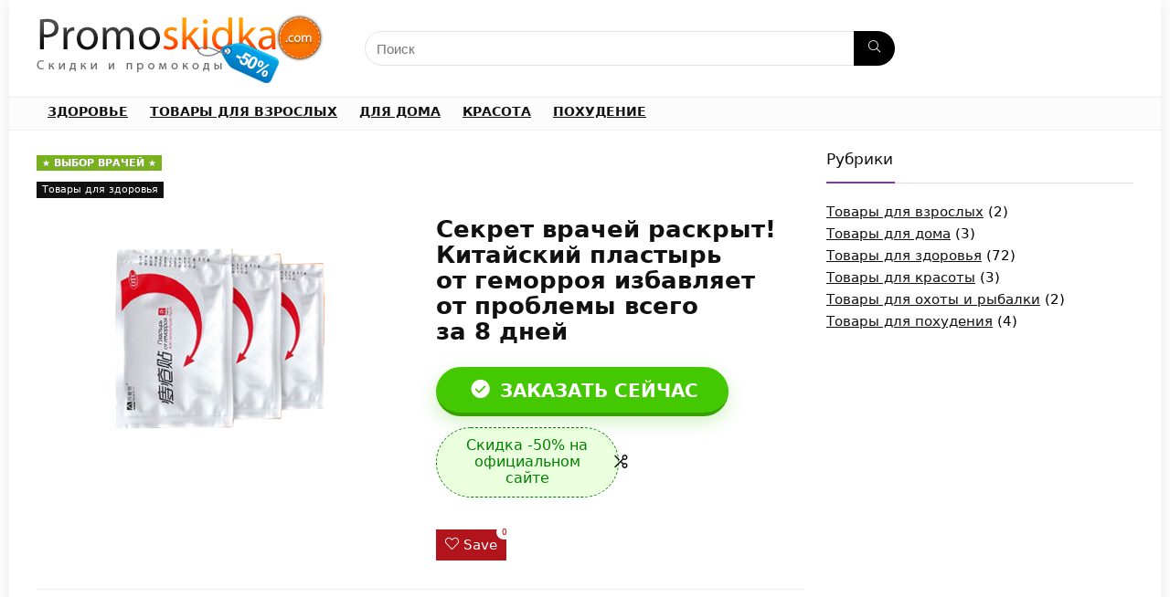

--- FILE ---
content_type: text/html; charset=UTF-8
request_url: https://promoskidka.com/chinesepatch/
body_size: 35958
content:
<!DOCTYPE html><html lang="ru-RU"><head><meta charset="UTF-8" /><meta name="viewport" content="width=device-width, initial-scale=1.0" /><link rel="profile" href="http://gmpg.org/xfn/11" /><link rel="pingback" href="https://promoskidka.com/xmlrpc.php" /><meta name='robots' content='index, follow, max-image-preview:large, max-snippet:-1, max-video-preview:-1' /><style>img:is([sizes="auto" i], [sizes^="auto," i]) { contain-intrinsic-size: 3000px 1500px }</style><title>ᐉ Китайский пластырь от геморроя • СКИДКА -50% • купить в аптеке • реальные отзывы пациентов и врачей • обман или развод?</title><meta name="description" content="ᐉ Китайский пластырь от геморроя ? СКИДКА -50% ? при заказе на официальном сайте • оригинал купить в аптеке • реальные и отрицательные отзывы пациентов и врачей форум 2019 • разбираемся обман или развод" /><link rel="canonical" href="https://promoskidka.com/chinesepatch/" /><meta property="og:locale" content="ru_RU" /><meta property="og:type" content="article" /><meta property="og:title" content="ᐉ Китайский пластырь от геморроя • СКИДКА -50% • купить в аптеке • реальные отзывы пациентов и врачей • обман или развод?" /><meta property="og:description" content="ᐉ Китайский пластырь от геморроя ? СКИДКА -50% ? при заказе на официальном сайте • оригинал купить в аптеке • реальные и отрицательные отзывы пациентов и врачей форум 2019 • разбираемся обман или развод" /><meta property="og:url" content="https://promoskidka.com/chinesepatch/" /><meta property="og:site_name" content="Скидки и Отзывы о товарах" /><meta property="article:published_time" content="2019-05-01T18:13:55+00:00" /><meta property="article:modified_time" content="2019-05-03T20:32:45+00:00" /><meta property="og:image" content="https://promoskidka.com/wp-content/uploads/2019/05/Китайский-пластырь-от-геморроя.png" /><meta property="og:image:width" content="258" /><meta property="og:image:height" content="243" /><meta property="og:image:type" content="image/png" /><meta name="author" content="Вячеслав Алексеевич Шкурупий" /><meta name="twitter:card" content="summary_large_image" /><meta name="twitter:label1" content="Написано автором" /><meta name="twitter:data1" content="Вячеслав Алексеевич Шкурупий" /><meta name="twitter:label2" content="Примерное время для чтения" /><meta name="twitter:data2" content="1 минута" /> <script type="application/ld+json" class="yoast-schema-graph">{"@context":"https://schema.org","@graph":[{"@type":"Article","@id":"https://promoskidka.com/chinesepatch/#article","isPartOf":{"@id":"https://promoskidka.com/chinesepatch/"},"author":{"name":"Вячеслав Алексеевич Шкурупий","@id":"https://promoskidka.com/#/schema/person/da0a21579bc34581414349094477fbd1"},"headline":"Секрет врачей раскрыт! Китайский пластырь от геморроя избавляет от проблемы всего за 8 дней","datePublished":"2019-05-01T18:13:55+00:00","dateModified":"2019-05-03T20:32:45+00:00","mainEntityOfPage":{"@id":"https://promoskidka.com/chinesepatch/"},"wordCount":2960,"commentCount":0,"publisher":{"@id":"https://promoskidka.com/#organization"},"image":{"@id":"https://promoskidka.com/chinesepatch/#primaryimage"},"thumbnailUrl":"https://promoskidka.com/wp-content/uploads/2019/05/Китайский-пластырь-от-геморроя.png","articleSection":["Товары для здоровья"],"inLanguage":"ru-RU","potentialAction":[{"@type":"CommentAction","name":"Comment","target":["https://promoskidka.com/chinesepatch/#respond"]}]},{"@type":"WebPage","@id":"https://promoskidka.com/chinesepatch/","url":"https://promoskidka.com/chinesepatch/","name":"ᐉ Китайский пластырь от геморроя • СКИДКА -50% • купить в аптеке • реальные отзывы пациентов и врачей • обман или развод?","isPartOf":{"@id":"https://promoskidka.com/#website"},"primaryImageOfPage":{"@id":"https://promoskidka.com/chinesepatch/#primaryimage"},"image":{"@id":"https://promoskidka.com/chinesepatch/#primaryimage"},"thumbnailUrl":"https://promoskidka.com/wp-content/uploads/2019/05/Китайский-пластырь-от-геморроя.png","datePublished":"2019-05-01T18:13:55+00:00","dateModified":"2019-05-03T20:32:45+00:00","description":"ᐉ Китайский пластырь от геморроя ? СКИДКА -50% ? при заказе на официальном сайте • оригинал купить в аптеке • реальные и отрицательные отзывы пациентов и врачей форум 2019 • разбираемся обман или развод","breadcrumb":{"@id":"https://promoskidka.com/chinesepatch/#breadcrumb"},"inLanguage":"ru-RU","potentialAction":[{"@type":"ReadAction","target":["https://promoskidka.com/chinesepatch/"]}]},{"@type":"ImageObject","inLanguage":"ru-RU","@id":"https://promoskidka.com/chinesepatch/#primaryimage","url":"https://promoskidka.com/wp-content/uploads/2019/05/Китайский-пластырь-от-геморроя.png","contentUrl":"https://promoskidka.com/wp-content/uploads/2019/05/Китайский-пластырь-от-геморроя.png","width":258,"height":243},{"@type":"BreadcrumbList","@id":"https://promoskidka.com/chinesepatch/#breadcrumb","itemListElement":[{"@type":"ListItem","position":1,"name":"Home","item":"https://promoskidka.com/"},{"@type":"ListItem","position":2,"name":"Секрет врачей раскрыт! Китайский пластырь от геморроя избавляет от проблемы всего за 8 дней"}]},{"@type":"WebSite","@id":"https://promoskidka.com/#website","url":"https://promoskidka.com/","name":"Скидки и Отзывы о товарах","description":"","publisher":{"@id":"https://promoskidka.com/#organization"},"potentialAction":[{"@type":"SearchAction","target":{"@type":"EntryPoint","urlTemplate":"https://promoskidka.com/?s={search_term_string}"},"query-input":{"@type":"PropertyValueSpecification","valueRequired":true,"valueName":"search_term_string"}}],"inLanguage":"ru-RU"},{"@type":"Organization","@id":"https://promoskidka.com/#organization","name":"Скидки и Отзывы о товарах","url":"https://promoskidka.com/","logo":{"@type":"ImageObject","inLanguage":"ru-RU","@id":"https://promoskidka.com/#/schema/logo/image/","url":"https://promoskidka.com/wp-content/uploads/2019/04/logo.png","contentUrl":"https://promoskidka.com/wp-content/uploads/2019/04/logo.png","width":314,"height":76,"caption":"Скидки и Отзывы о товарах"},"image":{"@id":"https://promoskidka.com/#/schema/logo/image/"}},{"@type":"Person","@id":"https://promoskidka.com/#/schema/person/da0a21579bc34581414349094477fbd1","name":"Вячеслав Алексеевич Шкурупий","image":{"@type":"ImageObject","inLanguage":"ru-RU","@id":"https://promoskidka.com/#/schema/person/image/","url":"https://secure.gravatar.com/avatar/2a2eb21c23c8bfbf82ce67651bdaed104b6aa7ed8c2b1748f7aad45ea0b892ab?s=96&d=mm&r=g","contentUrl":"https://secure.gravatar.com/avatar/2a2eb21c23c8bfbf82ce67651bdaed104b6aa7ed8c2b1748f7aad45ea0b892ab?s=96&d=mm&r=g","caption":"Вячеслав Алексеевич Шкурупий"},"url":"https://promoskidka.com/author/shkurupiyvyacheslav/"}]}</script> <link rel="alternate" type="application/rss+xml" title="Скидки и Отзывы о товарах &raquo; Лента" href="https://promoskidka.com/feed/" /><link rel="alternate" type="application/rss+xml" title="Скидки и Отзывы о товарах &raquo; Лента комментариев" href="https://promoskidka.com/comments/feed/" /><link rel="alternate" type="application/rss+xml" title="Скидки и Отзывы о товарах &raquo; Лента комментариев к &laquo;Секрет врачей раскрыт! Китайский пластырь от геморроя избавляет от проблемы всего за 8 дней&raquo;" href="https://promoskidka.com/chinesepatch/feed/" /> <script type="application/ld+json">{"@context":"http:\/\/schema.org\/","@type":"Review","name":"\u0418\u0442\u043e\u0433\u0438 \u0438 \u0432\u044b\u0432\u043e\u0434\u044b","datePublished":"2019-05-01 21:13:55","dateModified":"2019-05-03 23:32:45","reviewBody":"\u0413\u0435\u043c\u043e\u0440\u0440\u043e\u0439\u00a0\u2014 \u044d\u0442\u043e \u043d\u0435\u043f\u0440\u0438\u044f\u0442\u043d\u043e\u0435 \u0437\u0430\u0431\u043e\u043b\u0435\u0432\u0430\u043d\u0438\u0435, \u043a\u043e\u0442\u043e\u0440\u043e\u0435 \u043c\u043e\u0436\u0435\u0442 \u043f\u0440\u0438\u0432\u0435\u0441\u0442\u0438 \u043a\u00a0\u0442\u044f\u0436\u0435\u043b\u044b\u043c \u043f\u043e\u0441\u043b\u0435\u0434\u0441\u0442\u0432\u0438\u044f\u043c \u0438\u00a0\u0437\u0430\u0441\u0442\u0430\u0432\u0438\u0442\u044c \u0447\u0435\u043b\u043e\u0432\u0435\u043a\u0430 \u043b\u0435\u0447\u044c \u043d\u0430\u00a0\u043e\u043f\u0435\u0440\u0430\u0446\u0438\u043e\u043d\u043d\u044b\u0439 \u0441\u0442\u043e\u043b. \u0418\u0437\u0431\u0435\u0436\u0430\u0442\u044c \u044d\u0442\u043e\u0433\u043e \u043f\u043e\u043c\u043e\u0436\u0435\u0442 \u0441\u0432\u043e\u0435\u0432\u0440\u0435\u043c\u0435\u043d\u043d\u043e\u0435 \u0438\u00a0\u044d\u0444\u0444\u0435\u043a\u0442\u0438\u0432\u043d\u043e\u0435 \u043b\u0435\u0447\u0435\u043d\u0438\u0435 \u043d\u0430\u00a0\u043e\u0441\u043d\u043e\u0432\u0435 \u043d\u0430\u0442\u0443\u0440\u0430\u043b\u044c\u043d\u044b\u0445 \u043a\u043e\u043c\u043f\u043e\u043d\u0435\u043d\u0442\u043e\u0432\u00a0\u2014 \u043a\u0438\u0442\u0430\u0439\u0441\u043a\u0438\u0439 \u043f\u043b\u0430\u0441\u0442\u044b\u0440\u044c \u043e\u0442\u00a0\u0433\u0435\u043c\u043e\u0440\u0440\u043e\u044f! \u042d\u0442\u043e \u043b\u0443\u0447\u0448\u0435\u0435 \u0438\u0437\u00a0\u0441\u043e\u0432\u0440\u0435\u043c\u0435\u043d\u043d\u044b\u0445 \u0441\u0440\u0435\u0434\u0441\u0442\u0432, \u043a\u043e\u0442\u043e\u0440\u043e\u0435 \u0432\u00a0\u0434\u043e\u043c\u0430\u0448\u043d\u0438\u0445 \u0443\u0441\u043b\u043e\u0432\u0438\u044f\u0445 \u0441\u043e\u00a0100% \u0433\u0430\u0440\u0430\u043d\u0442\u0438\u0435\u0439 \u0441\u043f\u0440\u0430\u0432\u043b\u044f\u0435\u0442\u0441\u044f \u0441\u00a0\u0441\u0438\u043c\u043f\u0442\u043e\u043c\u0430\u043c\u0438 \u0438\u00a0\u0441\u0430\u043c\u0438\u043c \u0437\u0430\u0431\u043e\u043b\u0435\u0432\u0430\u043d\u0438\u0435\u043c \u0432\u0441\u0435\u0433\u043e \u0437\u0430\u00a0\u043d\u0435\u0441\u043a\u043e\u043b\u044c\u043a\u043e \u0434\u043d\u0435\u0439!","reviewRating":{"@type":"Rating","worstRating":"1","bestRating":"10","ratingValue":9.6},"author":{"@type":"Person","name":"\u0412\u044f\u0447\u0435\u0441\u043b\u0430\u0432 \u0410\u043b\u0435\u043a\u0441\u0435\u0435\u0432\u0438\u0447 \u0428\u043a\u0443\u0440\u0443\u043f\u0438\u0439"},"itemReviewed":{"@type":"Product","name":"\u0421\u0435\u043a\u0440\u0435\u0442 \u0432\u0440\u0430\u0447\u0435\u0439 \u0440\u0430\u0441\u043a\u0440\u044b\u0442! \u041a\u0438\u0442\u0430\u0439\u0441\u043a\u0438\u0439 \u043f\u043b\u0430\u0441\u0442\u044b\u0440\u044c \u043e\u0442\u00a0\u0433\u0435\u043c\u043e\u0440\u0440\u043e\u044f \u0438\u0437\u0431\u0430\u0432\u043b\u044f\u0435\u0442 \u043e\u0442\u00a0\u043f\u0440\u043e\u0431\u043b\u0435\u043c\u044b \u0432\u0441\u0435\u0433\u043e \u0437\u0430\u00a08\u00a0\u0434\u043d\u0435\u0439","aggregateRating":{"@type":"AggregateRating","worstRating":"1","bestRating":"10","ratingValue":9.6,"reviewCount":"1"}}}</script><script defer src="[data-uri]"></script> <style id='wp-emoji-styles-inline-css' type='text/css'>img.wp-smiley, img.emoji {
		display: inline !important;
		border: none !important;
		box-shadow: none !important;
		height: 1em !important;
		width: 1em !important;
		margin: 0 0.07em !important;
		vertical-align: -0.1em !important;
		background: none !important;
		padding: 0 !important;
	}</style><link rel="stylesheet" href="https://promoskidka.com/wp-content/cache/minify/a5ff7.css" media="all" />
<style id='global-styles-inline-css' type='text/css'>:root{--wp--preset--aspect-ratio--square: 1;--wp--preset--aspect-ratio--4-3: 4/3;--wp--preset--aspect-ratio--3-4: 3/4;--wp--preset--aspect-ratio--3-2: 3/2;--wp--preset--aspect-ratio--2-3: 2/3;--wp--preset--aspect-ratio--16-9: 16/9;--wp--preset--aspect-ratio--9-16: 9/16;--wp--preset--color--black: #000000;--wp--preset--color--cyan-bluish-gray: #abb8c3;--wp--preset--color--white: #ffffff;--wp--preset--color--pale-pink: #f78da7;--wp--preset--color--vivid-red: #cf2e2e;--wp--preset--color--luminous-vivid-orange: #ff6900;--wp--preset--color--luminous-vivid-amber: #fcb900;--wp--preset--color--light-green-cyan: #7bdcb5;--wp--preset--color--vivid-green-cyan: #00d084;--wp--preset--color--pale-cyan-blue: #8ed1fc;--wp--preset--color--vivid-cyan-blue: #0693e3;--wp--preset--color--vivid-purple: #9b51e0;--wp--preset--color--main: var(--rehub-main-color);--wp--preset--color--secondary: var(--rehub-sec-color);--wp--preset--color--buttonmain: var(--rehub-main-btn-bg);--wp--preset--color--cyan-grey: #abb8c3;--wp--preset--color--orange-light: #fcb900;--wp--preset--color--red: #cf2e2e;--wp--preset--color--red-bright: #f04057;--wp--preset--color--vivid-green: #00d084;--wp--preset--color--orange: #ff6900;--wp--preset--color--blue: #0693e3;--wp--preset--gradient--vivid-cyan-blue-to-vivid-purple: linear-gradient(135deg,rgba(6,147,227,1) 0%,rgb(155,81,224) 100%);--wp--preset--gradient--light-green-cyan-to-vivid-green-cyan: linear-gradient(135deg,rgb(122,220,180) 0%,rgb(0,208,130) 100%);--wp--preset--gradient--luminous-vivid-amber-to-luminous-vivid-orange: linear-gradient(135deg,rgba(252,185,0,1) 0%,rgba(255,105,0,1) 100%);--wp--preset--gradient--luminous-vivid-orange-to-vivid-red: linear-gradient(135deg,rgba(255,105,0,1) 0%,rgb(207,46,46) 100%);--wp--preset--gradient--very-light-gray-to-cyan-bluish-gray: linear-gradient(135deg,rgb(238,238,238) 0%,rgb(169,184,195) 100%);--wp--preset--gradient--cool-to-warm-spectrum: linear-gradient(135deg,rgb(74,234,220) 0%,rgb(151,120,209) 20%,rgb(207,42,186) 40%,rgb(238,44,130) 60%,rgb(251,105,98) 80%,rgb(254,248,76) 100%);--wp--preset--gradient--blush-light-purple: linear-gradient(135deg,rgb(255,206,236) 0%,rgb(152,150,240) 100%);--wp--preset--gradient--blush-bordeaux: linear-gradient(135deg,rgb(254,205,165) 0%,rgb(254,45,45) 50%,rgb(107,0,62) 100%);--wp--preset--gradient--luminous-dusk: linear-gradient(135deg,rgb(255,203,112) 0%,rgb(199,81,192) 50%,rgb(65,88,208) 100%);--wp--preset--gradient--pale-ocean: linear-gradient(135deg,rgb(255,245,203) 0%,rgb(182,227,212) 50%,rgb(51,167,181) 100%);--wp--preset--gradient--electric-grass: linear-gradient(135deg,rgb(202,248,128) 0%,rgb(113,206,126) 100%);--wp--preset--gradient--midnight: linear-gradient(135deg,rgb(2,3,129) 0%,rgb(40,116,252) 100%);--wp--preset--font-size--small: 13px;--wp--preset--font-size--medium: 20px;--wp--preset--font-size--large: 36px;--wp--preset--font-size--x-large: 42px;--wp--preset--font-family--system-font: -apple-system,BlinkMacSystemFont,"Segoe UI",Roboto,Oxygen-Sans,Ubuntu,Cantarell,"Helvetica Neue",sans-serif;--wp--preset--font-family--rh-nav-font: var(--rehub-nav-font,-apple-system,BlinkMacSystemFont,"Segoe UI",Roboto,Oxygen-Sans,Ubuntu,Cantarell,"Helvetica Neue",sans-serif);--wp--preset--font-family--rh-head-font: var(--rehub-head-font,-apple-system,BlinkMacSystemFont,"Segoe UI",Roboto,Oxygen-Sans,Ubuntu,Cantarell,"Helvetica Neue",sans-serif);--wp--preset--font-family--rh-btn-font: var(--rehub-btn-font,-apple-system,BlinkMacSystemFont,"Segoe UI",Roboto,Oxygen-Sans,Ubuntu,Cantarell,"Helvetica Neue",sans-serif);--wp--preset--font-family--rh-body-font: var(--rehub-body-font,-apple-system,BlinkMacSystemFont,"Segoe UI",Roboto,Oxygen-Sans,Ubuntu,Cantarell,"Helvetica Neue",sans-serif);--wp--preset--spacing--20: 0.44rem;--wp--preset--spacing--30: 0.67rem;--wp--preset--spacing--40: 1rem;--wp--preset--spacing--50: 1.5rem;--wp--preset--spacing--60: 2.25rem;--wp--preset--spacing--70: 3.38rem;--wp--preset--spacing--80: 5.06rem;--wp--preset--shadow--natural: 6px 6px 9px rgba(0, 0, 0, 0.2);--wp--preset--shadow--deep: 12px 12px 50px rgba(0, 0, 0, 0.4);--wp--preset--shadow--sharp: 6px 6px 0px rgba(0, 0, 0, 0.2);--wp--preset--shadow--outlined: 6px 6px 0px -3px rgba(255, 255, 255, 1), 6px 6px rgba(0, 0, 0, 1);--wp--preset--shadow--crisp: 6px 6px 0px rgba(0, 0, 0, 1);}:root { --wp--style--global--content-size: 760px;--wp--style--global--wide-size: 1200px; }:where(body) { margin: 0; }.wp-site-blocks > .alignleft { float: left; margin-right: 2em; }.wp-site-blocks > .alignright { float: right; margin-left: 2em; }.wp-site-blocks > .aligncenter { justify-content: center; margin-left: auto; margin-right: auto; }:where(.is-layout-flex){gap: 0.5em;}:where(.is-layout-grid){gap: 0.5em;}.is-layout-flow > .alignleft{float: left;margin-inline-start: 0;margin-inline-end: 2em;}.is-layout-flow > .alignright{float: right;margin-inline-start: 2em;margin-inline-end: 0;}.is-layout-flow > .aligncenter{margin-left: auto !important;margin-right: auto !important;}.is-layout-constrained > .alignleft{float: left;margin-inline-start: 0;margin-inline-end: 2em;}.is-layout-constrained > .alignright{float: right;margin-inline-start: 2em;margin-inline-end: 0;}.is-layout-constrained > .aligncenter{margin-left: auto !important;margin-right: auto !important;}.is-layout-constrained > :where(:not(.alignleft):not(.alignright):not(.alignfull)){max-width: var(--wp--style--global--content-size);margin-left: auto !important;margin-right: auto !important;}.is-layout-constrained > .alignwide{max-width: var(--wp--style--global--wide-size);}body .is-layout-flex{display: flex;}.is-layout-flex{flex-wrap: wrap;align-items: center;}.is-layout-flex > :is(*, div){margin: 0;}body .is-layout-grid{display: grid;}.is-layout-grid > :is(*, div){margin: 0;}body{padding-top: 0px;padding-right: 0px;padding-bottom: 0px;padding-left: 0px;}a:where(:not(.wp-element-button)){text-decoration: none;}h1{font-size: 29px;line-height: 34px;margin-top: 10px;margin-bottom: 31px;}h2{font-size: 25px;line-height: 31px;margin-top: 10px;margin-bottom: 31px;}h3{font-size: 20px;line-height: 28px;margin-top: 10px;margin-bottom: 25px;}h4{font-size: 18px;line-height: 24px;margin-top: 10px;margin-bottom: 18px;}h5{font-size: 16px;line-height: 20px;margin-top: 10px;margin-bottom: 15px;}h6{font-size: 14px;line-height: 20px;margin-top: 0px;margin-bottom: 10px;}:root :where(.wp-element-button, .wp-block-button__link){background-color: #32373c;border-width: 0;color: #fff;font-family: inherit;font-size: inherit;line-height: inherit;padding: calc(0.667em + 2px) calc(1.333em + 2px);text-decoration: none;}.has-black-color{color: var(--wp--preset--color--black) !important;}.has-cyan-bluish-gray-color{color: var(--wp--preset--color--cyan-bluish-gray) !important;}.has-white-color{color: var(--wp--preset--color--white) !important;}.has-pale-pink-color{color: var(--wp--preset--color--pale-pink) !important;}.has-vivid-red-color{color: var(--wp--preset--color--vivid-red) !important;}.has-luminous-vivid-orange-color{color: var(--wp--preset--color--luminous-vivid-orange) !important;}.has-luminous-vivid-amber-color{color: var(--wp--preset--color--luminous-vivid-amber) !important;}.has-light-green-cyan-color{color: var(--wp--preset--color--light-green-cyan) !important;}.has-vivid-green-cyan-color{color: var(--wp--preset--color--vivid-green-cyan) !important;}.has-pale-cyan-blue-color{color: var(--wp--preset--color--pale-cyan-blue) !important;}.has-vivid-cyan-blue-color{color: var(--wp--preset--color--vivid-cyan-blue) !important;}.has-vivid-purple-color{color: var(--wp--preset--color--vivid-purple) !important;}.has-main-color{color: var(--wp--preset--color--main) !important;}.has-secondary-color{color: var(--wp--preset--color--secondary) !important;}.has-buttonmain-color{color: var(--wp--preset--color--buttonmain) !important;}.has-cyan-grey-color{color: var(--wp--preset--color--cyan-grey) !important;}.has-orange-light-color{color: var(--wp--preset--color--orange-light) !important;}.has-red-color{color: var(--wp--preset--color--red) !important;}.has-red-bright-color{color: var(--wp--preset--color--red-bright) !important;}.has-vivid-green-color{color: var(--wp--preset--color--vivid-green) !important;}.has-orange-color{color: var(--wp--preset--color--orange) !important;}.has-blue-color{color: var(--wp--preset--color--blue) !important;}.has-black-background-color{background-color: var(--wp--preset--color--black) !important;}.has-cyan-bluish-gray-background-color{background-color: var(--wp--preset--color--cyan-bluish-gray) !important;}.has-white-background-color{background-color: var(--wp--preset--color--white) !important;}.has-pale-pink-background-color{background-color: var(--wp--preset--color--pale-pink) !important;}.has-vivid-red-background-color{background-color: var(--wp--preset--color--vivid-red) !important;}.has-luminous-vivid-orange-background-color{background-color: var(--wp--preset--color--luminous-vivid-orange) !important;}.has-luminous-vivid-amber-background-color{background-color: var(--wp--preset--color--luminous-vivid-amber) !important;}.has-light-green-cyan-background-color{background-color: var(--wp--preset--color--light-green-cyan) !important;}.has-vivid-green-cyan-background-color{background-color: var(--wp--preset--color--vivid-green-cyan) !important;}.has-pale-cyan-blue-background-color{background-color: var(--wp--preset--color--pale-cyan-blue) !important;}.has-vivid-cyan-blue-background-color{background-color: var(--wp--preset--color--vivid-cyan-blue) !important;}.has-vivid-purple-background-color{background-color: var(--wp--preset--color--vivid-purple) !important;}.has-main-background-color{background-color: var(--wp--preset--color--main) !important;}.has-secondary-background-color{background-color: var(--wp--preset--color--secondary) !important;}.has-buttonmain-background-color{background-color: var(--wp--preset--color--buttonmain) !important;}.has-cyan-grey-background-color{background-color: var(--wp--preset--color--cyan-grey) !important;}.has-orange-light-background-color{background-color: var(--wp--preset--color--orange-light) !important;}.has-red-background-color{background-color: var(--wp--preset--color--red) !important;}.has-red-bright-background-color{background-color: var(--wp--preset--color--red-bright) !important;}.has-vivid-green-background-color{background-color: var(--wp--preset--color--vivid-green) !important;}.has-orange-background-color{background-color: var(--wp--preset--color--orange) !important;}.has-blue-background-color{background-color: var(--wp--preset--color--blue) !important;}.has-black-border-color{border-color: var(--wp--preset--color--black) !important;}.has-cyan-bluish-gray-border-color{border-color: var(--wp--preset--color--cyan-bluish-gray) !important;}.has-white-border-color{border-color: var(--wp--preset--color--white) !important;}.has-pale-pink-border-color{border-color: var(--wp--preset--color--pale-pink) !important;}.has-vivid-red-border-color{border-color: var(--wp--preset--color--vivid-red) !important;}.has-luminous-vivid-orange-border-color{border-color: var(--wp--preset--color--luminous-vivid-orange) !important;}.has-luminous-vivid-amber-border-color{border-color: var(--wp--preset--color--luminous-vivid-amber) !important;}.has-light-green-cyan-border-color{border-color: var(--wp--preset--color--light-green-cyan) !important;}.has-vivid-green-cyan-border-color{border-color: var(--wp--preset--color--vivid-green-cyan) !important;}.has-pale-cyan-blue-border-color{border-color: var(--wp--preset--color--pale-cyan-blue) !important;}.has-vivid-cyan-blue-border-color{border-color: var(--wp--preset--color--vivid-cyan-blue) !important;}.has-vivid-purple-border-color{border-color: var(--wp--preset--color--vivid-purple) !important;}.has-main-border-color{border-color: var(--wp--preset--color--main) !important;}.has-secondary-border-color{border-color: var(--wp--preset--color--secondary) !important;}.has-buttonmain-border-color{border-color: var(--wp--preset--color--buttonmain) !important;}.has-cyan-grey-border-color{border-color: var(--wp--preset--color--cyan-grey) !important;}.has-orange-light-border-color{border-color: var(--wp--preset--color--orange-light) !important;}.has-red-border-color{border-color: var(--wp--preset--color--red) !important;}.has-red-bright-border-color{border-color: var(--wp--preset--color--red-bright) !important;}.has-vivid-green-border-color{border-color: var(--wp--preset--color--vivid-green) !important;}.has-orange-border-color{border-color: var(--wp--preset--color--orange) !important;}.has-blue-border-color{border-color: var(--wp--preset--color--blue) !important;}.has-vivid-cyan-blue-to-vivid-purple-gradient-background{background: var(--wp--preset--gradient--vivid-cyan-blue-to-vivid-purple) !important;}.has-light-green-cyan-to-vivid-green-cyan-gradient-background{background: var(--wp--preset--gradient--light-green-cyan-to-vivid-green-cyan) !important;}.has-luminous-vivid-amber-to-luminous-vivid-orange-gradient-background{background: var(--wp--preset--gradient--luminous-vivid-amber-to-luminous-vivid-orange) !important;}.has-luminous-vivid-orange-to-vivid-red-gradient-background{background: var(--wp--preset--gradient--luminous-vivid-orange-to-vivid-red) !important;}.has-very-light-gray-to-cyan-bluish-gray-gradient-background{background: var(--wp--preset--gradient--very-light-gray-to-cyan-bluish-gray) !important;}.has-cool-to-warm-spectrum-gradient-background{background: var(--wp--preset--gradient--cool-to-warm-spectrum) !important;}.has-blush-light-purple-gradient-background{background: var(--wp--preset--gradient--blush-light-purple) !important;}.has-blush-bordeaux-gradient-background{background: var(--wp--preset--gradient--blush-bordeaux) !important;}.has-luminous-dusk-gradient-background{background: var(--wp--preset--gradient--luminous-dusk) !important;}.has-pale-ocean-gradient-background{background: var(--wp--preset--gradient--pale-ocean) !important;}.has-electric-grass-gradient-background{background: var(--wp--preset--gradient--electric-grass) !important;}.has-midnight-gradient-background{background: var(--wp--preset--gradient--midnight) !important;}.has-small-font-size{font-size: var(--wp--preset--font-size--small) !important;}.has-medium-font-size{font-size: var(--wp--preset--font-size--medium) !important;}.has-large-font-size{font-size: var(--wp--preset--font-size--large) !important;}.has-x-large-font-size{font-size: var(--wp--preset--font-size--x-large) !important;}.has-system-font-font-family{font-family: var(--wp--preset--font-family--system-font) !important;}.has-rh-nav-font-font-family{font-family: var(--wp--preset--font-family--rh-nav-font) !important;}.has-rh-head-font-font-family{font-family: var(--wp--preset--font-family--rh-head-font) !important;}.has-rh-btn-font-font-family{font-family: var(--wp--preset--font-family--rh-btn-font) !important;}.has-rh-body-font-font-family{font-family: var(--wp--preset--font-family--rh-body-font) !important;}
:where(.wp-block-post-template.is-layout-flex){gap: 1.25em;}:where(.wp-block-post-template.is-layout-grid){gap: 1.25em;}
:where(.wp-block-columns.is-layout-flex){gap: 2em;}:where(.wp-block-columns.is-layout-grid){gap: 2em;}
:root :where(.wp-block-pullquote){font-size: 1.5em;line-height: 1.6;}
:root :where(.wp-block-post-title){margin-top: 4px;margin-right: 0;margin-bottom: 15px;margin-left: 0;}
:root :where(.wp-block-image){margin-top: 0px;margin-bottom: 31px;}
:root :where(.wp-block-media-text){margin-top: 0px;margin-bottom: 31px;}
:root :where(.wp-block-post-content){font-size: 16px;line-height: 28px;}</style><link rel='stylesheet' id='rhstyle-css' href='https://promoskidka.com/wp-content/cache/autoptimize/autoptimize_single_89a3591bf3a92cbe84714f9232fee642.php?ver=19.9.6' type='text/css' media='all' /><link rel='stylesheet' id='rehubicons-css' href='https://promoskidka.com/wp-content/cache/autoptimize/autoptimize_single_3a75fed7a135ab90eda1619d715905f2.php?ver=19.9.6' type='text/css' media='all' /><link rel='stylesheet' id='rhsingle-css' href='https://promoskidka.com/wp-content/cache/autoptimize/autoptimize_single_d179274ca942fc42a2751116832af3f0.php?ver=1.1' type='text/css' media='all' />   <link rel="https://api.w.org/" href="https://promoskidka.com/wp-json/" /><link rel="alternate" title="JSON" type="application/json" href="https://promoskidka.com/wp-json/wp/v2/posts/1862" /><link rel="EditURI" type="application/rsd+xml" title="RSD" href="https://promoskidka.com/xmlrpc.php?rsd" /><meta name="generator" content="WordPress 6.8.3" /><link rel='shortlink' href='https://promoskidka.com/?p=1862' /><link rel="alternate" title="oEmbed (JSON)" type="application/json+oembed" href="https://promoskidka.com/wp-json/oembed/1.0/embed?url=https%3A%2F%2Fpromoskidka.com%2Fchinesepatch%2F" /><link rel="alternate" title="oEmbed (XML)" type="text/xml+oembed" href="https://promoskidka.com/wp-json/oembed/1.0/embed?url=https%3A%2F%2Fpromoskidka.com%2Fchinesepatch%2F&#038;format=xml" /><link rel="preload" href="https://promoskidka.com/wp-content/themes/rehub-theme/fonts/rhicons.woff2?3oibrk" as="font" type="font/woff2" crossorigin="crossorigin"><style type="text/css">nav.top_menu > ul > li > a{padding:6px 12px 10px 12px;font-size:14px}nav.top_menu > ul > li > a{text-transform:uppercase;}nav.top_menu > ul > li,.main-nav.dark_style nav.top_menu>ul>li{border:none;}.header_top_wrap{background:none repeat scroll 0 0 #ffffff!important;}.header-top,.header_top_wrap{border:none !important} .widget .title:after{border-bottom:2px solid #8035be;}.rehub-main-color-border,nav.top_menu > ul > li.vertical-menu.border-main-color .sub-menu,.rh-main-bg-hover:hover,.wp-block-quote,ul.def_btn_link_tabs li.active a,.wp-block-pullquote{border-color:#8035be;}.wpsm_promobox.rehub_promobox{border-left-color:#8035be!important;}.color_link{color:#8035be !important;}.featured_slider:hover .score,article.post .wpsm_toplist_heading:before{border-color:#8035be;}.btn_more:hover,.tw-pagination .current{border:1px solid #8035be;color:#fff}.rehub_woo_review .rehub_woo_tabs_menu li.current{border-top:3px solid #8035be;}.gallery-pics .gp-overlay{box-shadow:0 0 0 4px #8035be inset;}.post .rehub_woo_tabs_menu li.current,.woocommerce div.product .woocommerce-tabs ul.tabs li.active{border-top:2px solid #8035be;}.rething_item a.cat{border-bottom-color:#8035be}nav.top_menu ul li ul.sub-menu{border-bottom:2px solid #8035be;}.widget.deal_daywoo,.elementor-widget-wpsm_woofeatured .deal_daywoo{border:3px solid #8035be;padding:20px;background:#fff;}.deal_daywoo .wpsm-bar-bar{background-color:#8035be !important} #buddypress div.item-list-tabs ul li.selected a span,#buddypress div.item-list-tabs ul li.current a span,#buddypress div.item-list-tabs ul li a span,.user-profile-div .user-menu-tab > li.active > a,.user-profile-div .user-menu-tab > li.active > a:focus,.user-profile-div .user-menu-tab > li.active > a:hover,.news_in_thumb:hover a.rh-label-string,.news_out_thumb:hover a.rh-label-string,.col-feat-grid:hover a.rh-label-string,.carousel-style-deal .re_carousel .controls,.re_carousel .controls:hover,.openedprevnext .postNavigation .postnavprev,.postNavigation .postnavprev:hover,.top_chart_pagination a.selected,.flex-control-paging li a.flex-active,.flex-control-paging li a:hover,.btn_more:hover,body .tabs-menu li:hover,body .tabs-menu li.current,.featured_slider:hover .score,#bbp_user_edit_submit,.bbp-topic-pagination a,.bbp-topic-pagination a,.custom-checkbox label.checked:after,.slider_post .caption,ul.postpagination li.active a,ul.postpagination li:hover a,ul.postpagination li a:focus,.top_theme h5 strong,.re_carousel .text:after,#topcontrol:hover,.main_slider .flex-overlay:hover a.read-more,.rehub_chimp #mc_embed_signup input#mc-embedded-subscribe,#rank_1.rank_count,#toplistmenu > ul li:before,.rehub_chimp:before,.wpsm-members > strong:first-child,.r_catbox_btn,.wpcf7 .wpcf7-submit,.wpsm_pretty_hover li:hover,.wpsm_pretty_hover li.current,.rehub-main-color-bg,.togglegreedybtn:after,.rh-bg-hover-color:hover a.rh-label-string,.rh-main-bg-hover:hover,.rh_wrapper_video_playlist .rh_video_currently_playing,.rh_wrapper_video_playlist .rh_video_currently_playing.rh_click_video:hover,.rtmedia-list-item .rtmedia-album-media-count,.tw-pagination .current,.dokan-dashboard .dokan-dash-sidebar ul.dokan-dashboard-menu li.active,.dokan-dashboard .dokan-dash-sidebar ul.dokan-dashboard-menu li:hover,.dokan-dashboard .dokan-dash-sidebar ul.dokan-dashboard-menu li.dokan-common-links a:hover,#ywqa-submit-question,.woocommerce .widget_price_filter .ui-slider .ui-slider-range,.rh-hov-bor-line > a:after,nav.top_menu > ul:not(.off-canvas) > li > a:after,.rh-border-line:after,.wpsm-table.wpsm-table-main-color table tr th,.rh-hov-bg-main-slide:before,.rh-hov-bg-main-slidecol .col_item:before,.mvx-tablink.active::before{background:#8035be;}@media (max-width:767px){.postNavigation .postnavprev{background:#8035be;}}.rh-main-bg-hover:hover,.rh-main-bg-hover:hover .whitehovered,.user-profile-div .user-menu-tab > li.active > a{color:#fff !important} a,.carousel-style-deal .deal-item .priced_block .price_count ins,nav.top_menu ul li.menu-item-has-children ul li.menu-item-has-children > a:before,.flexslider .fa-pulse,.footer-bottom .widget .f_menu li a:hover,.comment_form h3 a,.bbp-body li.bbp-forum-info > a:hover,.bbp-body li.bbp-topic-title > a:hover,#subscription-toggle a:before,#favorite-toggle a:before,.aff_offer_links .aff_name a,.rh-deal-price,.commentlist .comment-content small a,.related_articles .title_cat_related a,article em.emph,.campare_table table.one td strong.red,.sidebar .tabs-item .detail p a,.footer-bottom .widget .title span,footer p a,.welcome-frase strong,article.post .wpsm_toplist_heading:before,.post a.color_link,.categoriesbox:hover h3 a:after,.bbp-body li.bbp-forum-info > a,.bbp-body li.bbp-topic-title > a,.widget .title i,.woocommerce-MyAccount-navigation ul li.is-active a,.category-vendormenu li.current a,.deal_daywoo .title,.rehub-main-color,.wpsm_pretty_colored ul li.current a,.wpsm_pretty_colored ul li.current,.rh-heading-hover-color:hover h2 a,.rh-heading-hover-color:hover h3 a,.rh-heading-hover-color:hover h4 a,.rh-heading-hover-color:hover h5 a,.rh-heading-hover-color:hover h3,.rh-heading-hover-color:hover h2,.rh-heading-hover-color:hover h4,.rh-heading-hover-color:hover h5,.rh-heading-hover-color:hover .rh-heading-hover-item a,.rh-heading-icon:before,.widget_layered_nav ul li.chosen a:before,.wp-block-quote.is-style-large p,ul.page-numbers li span.current,ul.page-numbers li a:hover,ul.page-numbers li.active a,.page-link > span:not(.page-link-title),blockquote:not(.wp-block-quote) p,span.re_filtersort_btn:hover,span.active.re_filtersort_btn,.deal_daywoo .price,div.sortingloading:after{color:#8035be;} .page-link > span:not(.page-link-title),.widget.widget_affegg_widget .title,.widget.top_offers .title,.widget.cegg_widget_products .title,header .header_first_style .search form.search-form [type="submit"],header .header_eight_style .search form.search-form [type="submit"],.filter_home_pick span.active,.filter_home_pick span:hover,.filter_product_pick span.active,.filter_product_pick span:hover,.rh_tab_links a.active,.rh_tab_links a:hover,.wcv-navigation ul.menu li.active,.wcv-navigation ul.menu li:hover a,form.search-form [type="submit"],.rehub-sec-color-bg,input#ywqa-submit-question,input#ywqa-send-answer,.woocommerce button.button.alt,.tabsajax span.active.re_filtersort_btn,.wpsm-table.wpsm-table-sec-color table tr th,.rh-slider-arrow,.rh-hov-bg-sec-slide:before,.rh-hov-bg-sec-slidecol .col_item:before{background:#000000 !important;color:#fff !important;outline:0}.widget.widget_affegg_widget .title:after,.widget.top_offers .title:after,.widget.cegg_widget_products .title:after{border-top-color:#000000 !important;}.page-link > span:not(.page-link-title){border:1px solid #000000;}.page-link > span:not(.page-link-title),.header_first_style .search form.search-form [type="submit"] i{color:#fff !important;}.rh_tab_links a.active,.rh_tab_links a:hover,.rehub-sec-color-border,nav.top_menu > ul > li.vertical-menu.border-sec-color > .sub-menu,body .rh-slider-thumbs-item--active{border-color:#000000}.rh_wrapper_video_playlist .rh_video_currently_playing,.rh_wrapper_video_playlist .rh_video_currently_playing.rh_click_video:hover{background-color:#000000;box-shadow:1200px 0 0 #000000 inset;}.rehub-sec-color{color:#000000} .price_count,.rehub_offer_coupon,#buddypress .dir-search input[type=text],.gmw-form-wrapper input[type=text],.gmw-form-wrapper select,.rh_post_layout_big_offer .priced_block .btn_offer_block,#buddypress a.button,.btn_more,#main_header .wpsm-button,#rh-header-cover-image .wpsm-button,#wcvendor_image_bg .wpsm-button,.rate-bar-bar,.rate-bar,.rehub-main-smooth,.re_filter_instore span.re_filtersort_btn:hover,.re_filter_instore span.active.re_filtersort_btn,.head_search .search-form,.head_search form.search-form input[type="text"],form.search-form input[type="text"]{border-radius:100px}.news .priced_block .price_count,.blog_string .priced_block .price_count,.main_slider .price_count{margin-right:5px}.right_aff .priced_block .btn_offer_block,.right_aff .priced_block .price_count{border-radius:0 !important}form.search-form.product-search-form input[type="text"]{border-radius:100px 0 0 100px;}form.search-form [type="submit"]{border-radius:0 100px 100px 0;}.rtl form.search-form.product-search-form input[type="text"]{border-radius:0 100px 100px 0;}.rtl form.search-form [type="submit"]{border-radius:100px 0 0 100px;}.woocommerce .products.grid_woo .product,.rh_offer_list .offer_thumb .deal_img_wrap,.rehub_chimp #mc_embed_signup input.email,#mc_embed_signup input#mc-embedded-subscribe,.grid_onsale,.def_btn,input[type="submit"],input[type="button"],input[type="reset"],.wpsm-button,#buddypress div.item-list-tabs ul li a,#buddypress .standard-form input[type=text],#buddypress .standard-form textarea,.blacklabelprice{border-radius:5px}.news-community,.review-top .overall-score,.rate_bar_wrap,.rh_offer_list,.woo-tax-logo,#buddypress form#whats-new-form,#buddypress div#invite-list,#buddypress #send-reply div.message-box,.rehub-sec-smooth,#wcfm-main-contentainer #wcfm-content,.wcfm_welcomebox_header{border-radius:8px}.review-top .overall-score span.overall-text{border-radius:0 0 8px 8px}.coupon_btn:before{display:none;}#rhSplashSearch form.search-form input[type="text"],#rhSplashSearch form.search-form [type="submit"]{border-radius:0 !important} .woocommerce .woo-button-area .masked_coupon,.woocommerce a.woo_loop_btn,.woocommerce .button.checkout,.woocommerce input.button.alt,.woocommerce a.add_to_cart_button:not(.flat-woo-btn),.woocommerce-page a.add_to_cart_button:not(.flat-woo-btn),.woocommerce .single_add_to_cart_button,.woocommerce div.product form.cart .button,.woocommerce .checkout-button.button,.priced_block .btn_offer_block,.priced_block .button,.rh-deal-compact-btn,input.mdf_button,#buddypress input[type="submit"],#buddypress input[type="button"],#buddypress input[type="reset"],#buddypress button.submit,.wpsm-button.rehub_main_btn,.wcv-grid a.button,input.gmw-submit,#ws-plugin--s2member-profile-submit,#rtmedia_create_new_album,input[type="submit"].dokan-btn-theme,a.dokan-btn-theme,.dokan-btn-theme,#wcfm_membership_container a.wcfm_submit_button,.woocommerce button.button,.rehub-main-btn-bg,.woocommerce #payment #place_order,.wc-block-grid__product-add-to-cart.wp-block-button .wp-block-button__link{background:none #43c801 !important;color:#ffffff !important;fill:#ffffff !important;border:none !important;text-decoration:none !important;outline:0;box-shadow:-1px 6px 19px rgba(67,200,1,0.25) !important;border-radius:100px !important;}.rehub-main-btn-bg > a{color:#ffffff !important;}.woocommerce a.woo_loop_btn:hover,.woocommerce .button.checkout:hover,.woocommerce input.button.alt:hover,.woocommerce a.add_to_cart_button:not(.flat-woo-btn):hover,.woocommerce-page a.add_to_cart_button:not(.flat-woo-btn):hover,.woocommerce a.single_add_to_cart_button:hover,.woocommerce-page a.single_add_to_cart_button:hover,.woocommerce div.product form.cart .button:hover,.woocommerce-page div.product form.cart .button:hover,.woocommerce .checkout-button.button:hover,.priced_block .btn_offer_block:hover,.wpsm-button.rehub_main_btn:hover,#buddypress input[type="submit"]:hover,#buddypress input[type="button"]:hover,#buddypress input[type="reset"]:hover,#buddypress button.submit:hover,.small_post .btn:hover,.ap-pro-form-field-wrapper input[type="submit"]:hover,.wcv-grid a.button:hover,#ws-plugin--s2member-profile-submit:hover,.rething_button .btn_more:hover,#wcfm_membership_container a.wcfm_submit_button:hover,.woocommerce #payment #place_order:hover,.woocommerce button.button:hover,.rehub-main-btn-bg:hover,.rehub-main-btn-bg:hover > a,.wc-block-grid__product-add-to-cart.wp-block-button .wp-block-button__link:hover{background:none #43c801 !important;color:#ffffff !important;border-color:transparent;box-shadow:-1px 6px 13px rgba(67,200,1,0.35) !important;}.rehub_offer_coupon:hover{border:1px dashed #43c801;}.rehub_offer_coupon:hover i.far,.rehub_offer_coupon:hover i.fal,.rehub_offer_coupon:hover i.fas{color:#43c801}.re_thing_btn .rehub_offer_coupon.not_masked_coupon:hover{color:#43c801 !important}.woocommerce a.woo_loop_btn:active,.woocommerce .button.checkout:active,.woocommerce .button.alt:active,.woocommerce a.add_to_cart_button:not(.flat-woo-btn):active,.woocommerce-page a.add_to_cart_button:not(.flat-woo-btn):active,.woocommerce a.single_add_to_cart_button:active,.woocommerce-page a.single_add_to_cart_button:active,.woocommerce div.product form.cart .button:active,.woocommerce-page div.product form.cart .button:active,.woocommerce .checkout-button.button:active,.wpsm-button.rehub_main_btn:active,#buddypress input[type="submit"]:active,#buddypress input[type="button"]:active,#buddypress input[type="reset"]:active,#buddypress button.submit:active,.ap-pro-form-field-wrapper input[type="submit"]:active,.wcv-grid a.button:active,#ws-plugin--s2member-profile-submit:active,.woocommerce #payment #place_order:active,input[type="submit"].dokan-btn-theme:active,a.dokan-btn-theme:active,.dokan-btn-theme:active,.woocommerce button.button:active,.rehub-main-btn-bg:active,.wc-block-grid__product-add-to-cart.wp-block-button .wp-block-button__link:active{background:none #43c801 !important;box-shadow:0 1px 0 #999 !important;top:2px;color:#ffffff !important;}.rehub_btn_color,.rehub_chimp_flat #mc_embed_signup input#mc-embedded-subscribe{background-color:#43c801;border:1px solid #43c801;color:#ffffff;text-shadow:none}.rehub_btn_color:hover{color:#ffffff;background-color:#43c801;border:1px solid #43c801;}.rething_button .btn_more{border:1px solid #43c801;color:#43c801;}.rething_button .priced_block.block_btnblock .price_count{color:#43c801;font-weight:normal;}.widget_merchant_list .buttons_col{background-color:#43c801 !important;}.widget_merchant_list .buttons_col a{color:#ffffff !important;}.rehub-svg-btn-fill svg{fill:#43c801;}.rehub-svg-btn-stroke svg{stroke:#43c801;}@media (max-width:767px){#float-panel-woo-area{border-top:1px solid #43c801}}:root{--rehub-main-color:#8035be;--rehub-sec-color:#000000;--rehub-main-btn-bg:#43c801;--rehub-link-color:#8035be;}</style><meta name="generator" content="Powered by WPBakery Page Builder - drag and drop page builder for WordPress."/> <!--[if lte IE 9]><link rel="stylesheet" type="text/css" href="https://promoskidka.com/wp-content/plugins/js_composer/assets/css/vc_lte_ie9.min.css" media="screen"><![endif]--><noscript><style type="text/css">.wpb_animate_when_almost_visible { opacity: 1; }</style></noscript></head><body class="wp-singular post-template-default single single-post postid-1862 single-format-standard wp-custom-logo wp-embed-responsive wp-theme-rehub-theme rh-boxed-container noinnerpadding wpb-js-composer js-comp-ver-100 vc_responsive"><div class="wp-block-group is-layout-flow wp-block-group-is-layout-flow"></div><div class="rh-outer-wrap"><div id="top_ankor"></div><header id="main_header" class="white_style width-100p position-relative"><div class="header_wrap"><div class="logo_section_wrap hideontablet"><div class="rh-container"><div class="logo-section rh-flex-center-align tabletblockdisplay header_seven_style clearfix"><div class="logo"> <a href="https://promoskidka.com" class="logo_image"> <img src="https://promoskidka.com/wp-content/uploads/2019/04/logo.png" alt="Скидки и Отзывы о товарах" height="76" width="314" /> </a></div><div class="search head_search position-relative"><form  role="search" method="get" class="search-form" action="https://promoskidka.com/"> <input type="text" name="s" placeholder="Поиск"  data-posttype="post"> <button type="submit" class="btnsearch hideonmobile" aria-label="Поиск"><i class="rhicon rhi-search"></i></button></form></div><div class=" rh-flex-right-align"><div class="header-actions-logo rh-flex-right-align"><div class="tabledisplay"><div class="celldisplay link-add-cell"><div class="wp-block-group is-layout-flow wp-block-group-is-layout-flow"></div></div></div></div></div></div></div></div><div class="header_icons_menu search-form-inheader main-nav mob-logo-enabled white_style"><div class="rh-container"><nav class="top_menu"><ul id="menu-%d0%b3%d0%bb%d0%b0%d0%b2%d0%bd%d0%be%d0%b5" class="menu"><li id="menu-item-1330" class="menu-item menu-item-type-taxonomy menu-item-object-category current-post-ancestor current-menu-parent current-post-parent"><a href="https://promoskidka.com/category/health/">Здоровье</a></li><li id="menu-item-1766" class="menu-item menu-item-type-taxonomy menu-item-object-category"><a href="https://promoskidka.com/category/%d1%82%d0%be%d0%b2%d0%b0%d1%80%d1%8b-%d0%b4%d0%bb%d1%8f-%d0%b2%d0%b7%d1%80%d0%be%d1%81%d0%bb%d1%8b%d1%85/">Товары для взрослых</a></li><li id="menu-item-1767" class="menu-item menu-item-type-taxonomy menu-item-object-category"><a href="https://promoskidka.com/category/%d1%82%d0%be%d0%b2%d0%b0%d1%80%d1%8b-%d0%b4%d0%bb%d1%8f-%d0%b4%d0%be%d0%bc%d0%b0/">Для дома</a></li><li id="menu-item-1769" class="menu-item menu-item-type-taxonomy menu-item-object-category"><a href="https://promoskidka.com/category/%d1%82%d0%be%d0%b2%d0%b0%d1%80%d1%8b-%d0%b4%d0%bb%d1%8f-%d0%ba%d1%80%d0%b0%d1%81%d0%be%d1%82%d1%8b/">Красота</a></li><li id="menu-item-1770" class="menu-item menu-item-type-taxonomy menu-item-object-category"><a href="https://promoskidka.com/category/%d1%82%d0%be%d0%b2%d0%b0%d1%80%d1%8b-%d0%b4%d0%bb%d1%8f-%d0%bf%d0%be%d1%85%d1%83%d0%b4%d0%b5%d0%bd%d0%b8%d1%8f/">Похудение</a></li></ul></nav><div class="responsive_nav_wrap rh_mobile_menu"><div id="dl-menu" class="dl-menuwrapper rh-flex-center-align"> <button id="dl-trigger" class="dl-trigger" aria-label="Menu"> <svg viewBox="0 0 32 32" xmlns="http://www.w3.org/2000/svg"> <g> <line stroke-linecap="round" id="rhlinemenu_1" y2="7" x2="29" y1="7" x1="3"/> <line stroke-linecap="round" id="rhlinemenu_2" y2="16" x2="18" y1="16" x1="3"/> <line stroke-linecap="round" id="rhlinemenu_3" y2="25" x2="26" y1="25" x1="3"/> </g> </svg> </button><div id="mobile-menu-icons" class="rh-flex-center-align rh-flex-right-align"> <button class='icon-search-onclick' aria-label='Search'><i class='rhicon rhi-search'></i></button></div></div></div></div></div></div></header><div class="rh-container"><div class="rh-content-wrap clearfix"><div class="main-side single clearfix"><div class="rh-post-wrapper"><article class="post-inner post  post-1862 type-post status-publish format-standard has-post-thumbnail hentry category-health" id="post-1862"><div class="rh_post_layout_big_offer"><style>.rh_post_layout_big_offer .rh-float-panel .priced_block .btn_offer_block{font-size: 21px; padding: 12px 35px; white-space: nowrap;}
              .rh_post_layout_big_offer .title_single_area h1{font-size: 26px; line-height: 28px}
              .rh_post_layout_big_offer .brand_logo_small img{display: block;margin-bottom: 18px}
              .wpsm_score_box .priced_block .btn_offer_block{max-width:320px;}</style><div class="title_single_area mb15"> <span class="re-line-badge re-line-small-label badge_1"><span>Выбор врачей</span></span><div class="rh-cat-list-title"><a class="rh-cat-label-title rh-cat-1" href="https://promoskidka.com/category/health/" title="View all posts in Товары для здоровья">Товары для здоровья</a></div></div><div class="border-grey-bottom flowhidden mb25 pb20 "><div class="featured_compare_left wpsm-one-half"><figure class="position-relative text-center img-maxh-350 img-width-auto img-mobs-maxh-250"> <a href="https://сhinesepatch-official.lifezdrav.com" target="_blank" rel="nofollow sponsored" class="re_track_btn"> <img width="258" height="243" src="https://promoskidka.com/wp-content/uploads/2019/05/Китайский-пластырь-от-геморроя.png" class="" alt="" lazydisable="1" loading="eager" decoding="async" fetchpriority="high" srcset="https://promoskidka.com/wp-content/uploads/2019/05/Китайский-пластырь-от-геморроя.png 258w, https://promoskidka.com/wp-content/uploads/2019/05/Китайский-пластырь-от-геморроя-300x283.png 300w, https://promoskidka.com/wp-content/uploads/2019/05/Китайский-пластырь-от-геморроя-768x723.png 768w, https://promoskidka.com/wp-content/uploads/2019/05/Китайский-пластырь-от-геморроя-800x753.png 800w, https://promoskidka.com/wp-content/uploads/2019/05/Китайский-пластырь-от-геморроя-788x742.png 788w" sizes="(max-width: 258px) 100vw, 258px" /> </a></figure><div class="compare-full-images"></div></div><div class="single_compare_right wpsm-one-half wpsm-column-last"><div class="title_single_area mb25"><h1> Секрет врачей раскрыт! Китайский пластырь от геморроя избавляет от проблемы всего за 8 дней</h1></div><div class="brand_logo_small"></div><div class="wp-block-group is-layout-flow wp-block-group-is-layout-flow"></div><div class="wpsm_score_box buttons_col mb25"><div class="priced_block"><div class="priced_block clearfix  "> <span class="rh_button_wrapper"> <a href="https://сhinesepatch-official.lifezdrav.com" class="btn_offer_block re_track_btn" target="_blank" rel="nofollow sponsored"> Заказать сейчас </a> </span><div class="rehub_offer_coupon not_masked_coupon " data-clipboard-text="Скидка -50% на официальном сайте"><span class="coupon_text">Скидка -50% на официальном сайте</span> <i class="rhicon rhi-scissors fa-rotate-180"></i></div></div></div></div><div id="contents-section-woo-area"></div><p class="big-offer-desc"></p><div class="favour_in_row clearbox favour_btn_red"><div class="heart_thumb_wrap text-center"><span class="flowhidden cell_wishlist"><span class="heartplus" data-post_id="1862" data-informer="0"><span class="ml5 rtlmr5 wishaddwrap" id="wishadd1862">Save</span><span class="ml5 rtlmr5 wishaddedwrap" id="wishadded1862">Saved</span><span class="ml5 rtlmr5 wishremovedwrap" id="wishremoved1862">Removed</span> </span></span><span data-wishcount="0" id="wishcount1862" class="thumbscount">0</span></div></div></div></div><div class="meta post-meta-big flowhidden mb15 pb15 greycolor border-grey-bottom"><div class="floatleft mr15 rtlml15"> <span class="floatleft authortimemeta lineheight20 fontbold"> </span></div><div class="floatright ml15 postviewcomm font15px lineheight25 mt5"></div></div><div class="clearfix"></div></div><p><span style="font-weight: 400;"><div id="toplistmenu"><ul class="autocontents" id="kcmenu" itemscope itemtype="https://schema.org/ItemList"><li class="top" itemprop="itemListElement" itemscope itemtype="http://schema.org/ListItem"><a href="#dejstvie-osobennosti-i-preimushhestva" itemprop="url">Действие: особенности и преимущества</a><meta itemprop="position" content="1" /><meta itemprop="name" content="Действие: особенности и преимущества" /></li><li class="top" itemprop="itemListElement" itemscope itemtype="http://schema.org/ListItem"><a href="#kak-priobresti-produkt-aptechnaya-set-ili-zakaz-cherez-internet" itemprop="url">Как приобрести продукт: аптечная сеть или заказ через интернет</a><meta itemprop="position" content="2" /><meta itemprop="name" content="Как приобрести продукт: аптечная сеть или заказ через интернет" /></li><li class="top" itemprop="itemListElement" itemscope itemtype="http://schema.org/ListItem"><a href="#tsena-v-aptekah" itemprop="url">Цена в аптеках</a><meta itemprop="position" content="3" /><meta itemprop="name" content="Цена в аптеках" /></li><li class="top" itemprop="itemListElement" itemscope itemtype="http://schema.org/ListItem"><a href="#dostavka" itemprop="url">Доставка </a><meta itemprop="position" content="4" /><meta itemprop="name" content="Доставка " /></li><li class="top" itemprop="itemListElement" itemscope itemtype="http://schema.org/ListItem"><a href="#sostav-produkta" itemprop="url">Состав продукта</a><meta itemprop="position" content="5" /><meta itemprop="name" content="Состав продукта" /></li><li class="top" itemprop="itemListElement" itemscope itemtype="http://schema.org/ListItem"><a href="#protivopokazaniya-i-pobochnye-effekty" itemprop="url">Противопоказания и побочные эффекты</a><meta itemprop="position" content="6" /><meta itemprop="name" content="Противопоказания и побочные эффекты" /></li><li class="top" itemprop="itemListElement" itemscope itemtype="http://schema.org/ListItem"><a href="#instruktsiya-po-primeneniyu" itemprop="url">Инструкция по применению</a><meta itemprop="position" content="7" /><meta itemprop="name" content="Инструкция по применению" /></li><li class="top" itemprop="itemListElement" itemscope itemtype="http://schema.org/ListItem"><a href="#klinicheskie-issledovaniya" itemprop="url">Клинические исследования</a><meta itemprop="position" content="8" /><meta itemprop="name" content="Клинические исследования" /></li><li class="top" itemprop="itemListElement" itemscope itemtype="http://schema.org/ListItem"><a href="#analogi-produkta" itemprop="url">Аналоги продукта</a><meta itemprop="position" content="9" /><meta itemprop="name" content="Аналоги продукта" /></li><li class="top" itemprop="itemListElement" itemscope itemtype="http://schema.org/ListItem"><a href="#rezultaty-primeneniya-preparata" itemprop="url">Результаты применения препарата</a><meta itemprop="position" content="10" /><meta itemprop="name" content="Результаты применения препарата" /></li><li class="top" itemprop="itemListElement" itemscope itemtype="http://schema.org/ListItem"><a href="#otzyvy-vrachej" itemprop="url">Отзывы врачей</a><meta itemprop="position" content="11" /><meta itemprop="name" content="Отзывы врачей" /></li><li class="top" itemprop="itemListElement" itemscope itemtype="http://schema.org/ListItem"><a href="#otzyvy-pokupatelej" itemprop="url">Отзывы покупателей</a><meta itemprop="position" content="12" /><meta itemprop="name" content="Отзывы покупателей" /></li><li class="top" itemprop="itemListElement" itemscope itemtype="http://schema.org/ListItem"><a href="#moshennichestvo-ili-pravda-otkuda-berutsya-plohie-otzyvy" itemprop="url">Мошенничество или правда: откуда берутся плохие отзывы</a><meta itemprop="position" content="13" /><meta itemprop="name" content="Мошенничество или правда: откуда берутся плохие отзывы" /></li></ul></div></span></p><p>Врачи называют геморрой «чумой 21 века», так как с каждым годом количество страдающих от этого коварного заболевания стремительно увеличивается. По последним данным эта деликатная проблема в той или иной степени затрагивает более 45% населения России в возрасте от 18 до 65 лет. И эта статистика только по официальным обращениям к специалистам. А сколько еще людей мучаются от дикой боли и стесняются записаться на прием к врачу! Основными причинами развития геморроя медики называют неправильное питание и сидячий образ жизни, из-за которого заболевание затронуло совсем молодых людей — от 18 до 35 лет. Кроме нестерпимого зуда, боли и невозможности вести обычную жизнь, геморрой страшен появлением полипов в прямой кишке. Со временем — в 70% случаях при отсутствии лечения они трансформируются в злокачественные опухоли, быстро дающие метастазы! Поэтому при первых проявлениях заболевания необходимо приступить к его лечению. И сейчас для этого не нужно преодолевать свой стыд, идти к врачу и покупать целый пакет лекарств — избавиться от геморроя раз и навсегда поможет китайский трансдермальный пластырь! Это чудо-средство в считанные минуты нейтрализует все неприятные симптомы болезни и полностью справится с ней в срок до 2 недель!</p><h2 id="dejstvie-osobennosti-i-preimushhestva"  class="wpsm_toplist_heading" >Действие: особенности и преимущества</h2><p>Китайский пластырь от геморроя — это средство, созданное на основе растительных компонентов, предварительно обработанных по современным технологиям с учетом сохранения всех полезных свойств.</p><p>Китайская медицина на протяжении тысячелетий показывает свою невероятную эффективность. Большая часть рецептов современных лекарственных средств, продающихся в Китае, основано на описаниях, взятых из старинных манускриптов. Трансдермальный пластырь был создан на основе древних тибетских свитков по медицине, найденных в разрушенном высокогорном монастыре.</p><p>Уже после первичного применения средства оно:</p><div class="wpsm_bulletlist wpsm_pretty_list small_gap_list"><ul><li>устраняет зуд в заднем проходе;</li><li>нейтрализует болевые симптомы.</div></li></ul><p>Также больной перестает испытывать ощущение нахождения в прямой кишке инородного тела и избавляется от кровотечений при дефекации.</p><p>При дальнейшем применении пластыря от геморроя:</p><div class="wpsm_bulletlist wpsm_pretty_list small_gap_list"><ul><li>снимаются отеки;</li><li>уменьшаются и с течением времени совсем проходят внешние и внутренние геморроидальные узлы;</li><li>останавливается кровотечение, открывающееся при малейшей физической нагрузке;</li><li>заживают трещины в заднем проходе.</div></li></ul><p>Все перечисленные эффекты проявляются уже спустя неделю после использования пластыря.</p><p>Кроме перечисленного, средство:</p><div class="wpsm_bulletlist wpsm_pretty_list small_gap_list"><ul><li>снимает воспаления за счет мощного антибактериального эффекта, оказываемого растительными компонентами;</li><li>способствует регенерации пораженных тканей прямой кишки и ануса;</li><li>препятствует появлению осложнений на всех стадиях заболевания;</li><li>подсушивает узлы;</li><li>обладает вяжущим действием.</div></li></ul><p>Отличительной особенностью китайского пластыря является его пролонгированный терапевтический эффект. Даже после окончания курса лечения у 97% больных геморрой не возникает больше. Это обусловлено тем, что продукт способствует улучшению циркуляции крови в области малого таза и укрепляет стенки сосудов. Благодаря этому, больной навсегда забудет о неприятных симптомах геморроя, мешавших ему радоваться обычным вещам и вести нормальный образ жизни!</p><p>Китайский пластырь имеет немало преимуществ. И к основным можно отнести его эффективность при разных стадиях заболевания:</p><div class="wpsm_bulletlist wpsm_pretty_list small_gap_list"><ul><li>внутренний геморрой;</li><li>внешний геморрой;</li><li>трещины прямой кишки;</li><li>анальная экзема.</div></li></ul><p>Со всеми перечисленными проблемами средство справляется одинаково эффективно и быстро!</p><p>Среди преимуществ трансдермального пластыря нужно выделить следующие:</p><div class="wpsm_bulletlist wpsm_pretty_list small_gap_list"><ul><li>полезный состав;</li><li>абсолютная безопасность для организма;</li><li>обладает мощным лечебным действием;</li><li>обеспечивает пролонгированный эффект;</li><li>действует быстро;</li><li>не оставляет следов на нижнем белье и одежде.</div></li></ul><p>Важно, что пластырь имеет несколько сертификатов качества и относится к тем средствам, которые рекомендуют своим пациентам ведущие проктологи России!</p><h2 id="kak-priobresti-produkt-aptechnaya-set-ili-zakaz-cherez-internet"  class="wpsm_toplist_heading" >Как приобрести продукт: аптечная сеть или заказ через интернет</h2><p>О том, как заказать продукт, задумывается каждый, кто испытывает болезненные симптомы и перепробовал в надежде на помощь множество других средств! Но в аптечных сетях встретить этот эффективный товар крайне сложно. Фармацевты отлично осведомлены о его комплексном действии и не спешат обеспечивать посетителей продуктом, после которого вероятность повторного посещения аптеки стремится к нулю. Дело в том, что при наличии в аптеках китайского трансдермального пластыря от геморроя общие продажи подобных препаратов резко падают — на 50-60%. К тому же после курса лечения больные больше не посещают аптечную сеть с той же проблемой, так как рецидив заболевания полностью исключен!</p><div class="rehub_bordered_block rh_listofferitem rh_list_mbl_im_left "><div class="rh-flex-center-align rh-flex-justify-center mobileblockdisplay"><div class="rh_listcolumn rh_listcolumn_image text-center"> <a href="https://сhinesepatch-official.lifezdrav.com" target="_blank" rel="nofollow sponsored" class="re_track_btn"> <img decoding="async" class="lazyload" data-skip-lazy="" data-src="https://promoskidka.com/wp-content/uploads/thumbs_dir/-пластырь-от-геморроя-o76y2phkrz4dm6yn1ezdupmfg7dn9xu6v07sf0xzgy.png" width="90" height="90" alt="Китайский пластырь от геморроя" src="https://promoskidka.com/wp-content/themes/rehub-theme/images/default/blank.gif" /> </a></div><div class="rh_listcolumn rh-flex-grow1 rh_listcolumn_text"><div class="font120 fontbold rehub-main-font lineheight20">Китайский пластырь от геморроя</div><div class="mt10 greycolor font90 lineheight20"></div></div><div class="rh_listcolumn rh_listcolumn_price text-center"> <span class="rh_price_wrapper"><span class="price_count rehub-main-color fontbold"><ins></ins></span></span><div class="brand_logo_small"></div></div><div class="text-right-align rh_listcolumn_btn"><div class="priced_block clearfix"><div> <a href="https://сhinesepatch-official.lifezdrav.com" class="re_track_btn btn_offer_block" target="_blank" rel="nofollow sponsored"> Заказать сейчас </a></div><div class="mt10 rehub_offer_coupon not_masked_coupon " data-clipboard-text="Скидка -50% на официальном сайте"><i class="rhicon rhi-scissors fa-rotate-180"></i><span class="coupon_text">Скидка -50% на официальном сайте</span></div></div></div></div></div><p>Потому купить оригинальный продукт в аптеке практически невозможно. В ситуациях, когда фармацевты все же предлагают его своим посетителям, стоимость средства будет запредельно высокой. Дело в том, что цена продукта в аптеке выше, чем на официальном сайте, где он доступен даже людям с низким уровнем доходов и сопровождается всеми необходимыми сертификатами.</p><p>Исходя из всего сказанного выше, становится понятным, что проще, выгоднее и быстрее приобретать пластырь от геморроя на специализированном ресурсе, занимающимся продажей этого средства и консультациями относительно его применения.</p><h2 id="tsena-v-aptekah"  class="wpsm_toplist_heading" >Цена в аптеках</h2><div class="wpsm-table wpsm-table-green"></p><table><tbody><tr><th style="width: 30%;">Страна</th><th style="width: 30%;">Цена в аптеках</th><th style="text-align: center; width: 40%;">Скидка на официальном сайте</th></tr><tr><td><img decoding="async" class="alignnone wp-image-52 size-full" src="/wp-content/uploads/2019/04/Russia.png" alt="" width="16" height="16" srcset="https://promoskidka.com/wp-content/uploads/2019/04/Russia.png 16w, https://promoskidka.com/wp-content/uploads/2019/04/Russia-150x150.png 150w, https://promoskidka.com/wp-content/uploads/2019/04/Russia-300x300.png 300w, https://promoskidka.com/wp-content/uploads/2019/04/Russia-768x768.png 768w, https://promoskidka.com/wp-content/uploads/2019/04/Russia-1024x1024.png 1024w, https://promoskidka.com/wp-content/uploads/2019/04/Russia-788x788.png 788w" sizes="(max-width: 16px) 100vw, 16px" /> Россия</td><td>990&#8230;1840 руб</td><td style="text-align: center;">-50%</td></tr><tr><td><img decoding="async" class="alignnone wp-image-53 size-full" src="/wp-content/uploads/2019/04/Ukraine.png" alt="" width="16" height="16" srcset="https://promoskidka.com/wp-content/uploads/2019/04/Ukraine.png 16w, https://promoskidka.com/wp-content/uploads/2019/04/Ukraine-150x150.png 150w, https://promoskidka.com/wp-content/uploads/2019/04/Ukraine-300x300.png 300w, https://promoskidka.com/wp-content/uploads/2019/04/Ukraine-768x768.png 768w, https://promoskidka.com/wp-content/uploads/2019/04/Ukraine-1024x1024.png 1024w, https://promoskidka.com/wp-content/uploads/2019/04/Ukraine-788x788.png 788w" sizes="(max-width: 16px) 100vw, 16px" /> Украина</td><td>399&#8230;499 грн</td><td style="text-align: center;">-50%</td></tr><tr><td><img loading="lazy" decoding="async" class="alignnone wp-image-1319 size-full" src="/wp-content/uploads/2019/04/Kazakhstan-1.png" alt="" width="16" height="16" srcset="https://promoskidka.com/wp-content/uploads/2019/04/Kazakhstan-1.png 16w, https://promoskidka.com/wp-content/uploads/2019/04/Kazakhstan-1-150x150.png 150w, https://promoskidka.com/wp-content/uploads/2019/04/Kazakhstan-1-300x300.png 300w, https://promoskidka.com/wp-content/uploads/2019/04/Kazakhstan-1-768x768.png 768w, https://promoskidka.com/wp-content/uploads/2019/04/Kazakhstan-1-1024x1024.png 1024w, https://promoskidka.com/wp-content/uploads/2019/04/Kazakhstan-1-788x788.png 788w" sizes="auto, (max-width: 16px) 100vw, 16px" /> Казахстан</td><td>5490&#8230;6380 <span class="currency">₸</span></td><td style="text-align: center;">-50%</td></tr><tr><td><img loading="lazy" decoding="async" class="alignnone wp-image-1322 size-full" src="/wp-content/uploads/2019/04/Belarus-1.png" alt="" width="16" height="16" srcset="https://promoskidka.com/wp-content/uploads/2019/04/Belarus-1.png 16w, https://promoskidka.com/wp-content/uploads/2019/04/Belarus-1-150x150.png 150w, https://promoskidka.com/wp-content/uploads/2019/04/Belarus-1-300x300.png 300w, https://promoskidka.com/wp-content/uploads/2019/04/Belarus-1-768x768.png 768w, https://promoskidka.com/wp-content/uploads/2019/04/Belarus-1-1024x1024.png 1024w, https://promoskidka.com/wp-content/uploads/2019/04/Belarus-1-788x788.png 788w" sizes="auto, (max-width: 16px) 100vw, 16px" /> Беларусь</td><td>35-44 Br</td><td style="text-align: center;">-50%</td></tr><tr><td><img loading="lazy" decoding="async" class="alignnone wp-image-54 size-full" src="/wp-content/uploads/2019/04/Armenia.png" alt="" width="16" height="16" srcset="https://promoskidka.com/wp-content/uploads/2019/04/Armenia.png 16w, https://promoskidka.com/wp-content/uploads/2019/04/Armenia-150x150.png 150w, https://promoskidka.com/wp-content/uploads/2019/04/Armenia-300x300.png 300w, https://promoskidka.com/wp-content/uploads/2019/04/Armenia-768x768.png 768w, https://promoskidka.com/wp-content/uploads/2019/04/Armenia-1024x1024.png 1024w, https://promoskidka.com/wp-content/uploads/2019/04/Armenia-788x788.png 788w" sizes="auto, (max-width: 16px) 100vw, 16px" /> Армения</td><td>25080&#8230;26120 <span class="currency">֏</span></td><td style="text-align: center;">-50%</td></tr><tr><td><img loading="lazy" decoding="async" class="alignnone wp-image-57 size-full" src="/wp-content/uploads/2019/04/Georgia.png" alt="" width="16" height="16" srcset="https://promoskidka.com/wp-content/uploads/2019/04/Georgia.png 16w, https://promoskidka.com/wp-content/uploads/2019/04/Georgia-150x150.png 150w, https://promoskidka.com/wp-content/uploads/2019/04/Georgia-300x300.png 300w, https://promoskidka.com/wp-content/uploads/2019/04/Georgia-768x768.png 768w, https://promoskidka.com/wp-content/uploads/2019/04/Georgia-1024x1024.png 1024w, https://promoskidka.com/wp-content/uploads/2019/04/Georgia-788x788.png 788w" sizes="auto, (max-width: 16px) 100vw, 16px" /> Грузия</td><td>91&#8230;132 <span class="currency">₾</span></td><td style="text-align: center;">-50%</td></tr><tr><td><img loading="lazy" decoding="async" class="alignnone wp-image-55 size-full" src="/wp-content/uploads/2019/04/Uzbekistan.png" alt="" width="16" height="16" srcset="https://promoskidka.com/wp-content/uploads/2019/04/Uzbekistan.png 16w, https://promoskidka.com/wp-content/uploads/2019/04/Uzbekistan-150x150.png 150w, https://promoskidka.com/wp-content/uploads/2019/04/Uzbekistan-300x300.png 300w, https://promoskidka.com/wp-content/uploads/2019/04/Uzbekistan-768x768.png 768w, https://promoskidka.com/wp-content/uploads/2019/04/Uzbekistan-1024x1024.png 1024w, https://promoskidka.com/wp-content/uploads/2019/04/Uzbekistan-788x788.png 788w" sizes="auto, (max-width: 16px) 100vw, 16px" /> Узбекистан</td><td>119000&#8230;152000 <span class="currency">сўм</span></td><td style="text-align: center;">-50%</td></tr><tr><td><img loading="lazy" decoding="async" class="alignnone wp-image-56 size-full" src="/wp-content/uploads/2019/04/Moldova.png" alt="" width="16" height="16" srcset="https://promoskidka.com/wp-content/uploads/2019/04/Moldova.png 16w, https://promoskidka.com/wp-content/uploads/2019/04/Moldova-150x150.png 150w, https://promoskidka.com/wp-content/uploads/2019/04/Moldova-300x300.png 300w, https://promoskidka.com/wp-content/uploads/2019/04/Moldova-768x768.png 768w, https://promoskidka.com/wp-content/uploads/2019/04/Moldova-1024x1024.png 1024w, https://promoskidka.com/wp-content/uploads/2019/04/Moldova-788x788.png 788w" sizes="auto, (max-width: 16px) 100vw, 16px" /> Молдова</td><td>718&#8230;826 <span class="currency">L</span></td><td style="text-align: center;">-50%</td></tr><tr><td><img loading="lazy" decoding="async" class="alignnone wp-image-64 size-full" src="/wp-content/uploads/2019/04/Kyrgyzstan.png" alt="" width="16" height="16" srcset="https://promoskidka.com/wp-content/uploads/2019/04/Kyrgyzstan.png 16w, https://promoskidka.com/wp-content/uploads/2019/04/Kyrgyzstan-150x150.png 150w, https://promoskidka.com/wp-content/uploads/2019/04/Kyrgyzstan-300x300.png 300w, https://promoskidka.com/wp-content/uploads/2019/04/Kyrgyzstan-768x768.png 768w, https://promoskidka.com/wp-content/uploads/2019/04/Kyrgyzstan-1024x1024.png 1024w, https://promoskidka.com/wp-content/uploads/2019/04/Kyrgyzstan-788x788.png 788w" sizes="auto, (max-width: 16px) 100vw, 16px" /> Киргизия</td><td>2950&#8230;3210 <span class="currency">сом</span></td><td style="text-align: center;">-50%</td></tr><tr><td><img loading="lazy" decoding="async" class="alignnone wp-image-61 size-full" src="/wp-content/uploads/2019/04/Latvia.png" alt="" width="16" height="16" srcset="https://promoskidka.com/wp-content/uploads/2019/04/Latvia.png 16w, https://promoskidka.com/wp-content/uploads/2019/04/Latvia-150x150.png 150w, https://promoskidka.com/wp-content/uploads/2019/04/Latvia-300x300.png 300w, https://promoskidka.com/wp-content/uploads/2019/04/Latvia-768x768.png 768w, https://promoskidka.com/wp-content/uploads/2019/04/Latvia-1024x1024.png 1024w, https://promoskidka.com/wp-content/uploads/2019/04/Latvia-788x788.png 788w" sizes="auto, (max-width: 16px) 100vw, 16px" /> Латвия</td><td>24&#8230;39 <span class="currency">€</span></td><td style="text-align: center;">-50%</td></tr><tr><td><img loading="lazy" decoding="async" class="alignnone wp-image-60 size-full" src="/wp-content/uploads/2019/04/Lithuania.png" alt="" width="16" height="16" srcset="https://promoskidka.com/wp-content/uploads/2019/04/Lithuania.png 16w, https://promoskidka.com/wp-content/uploads/2019/04/Lithuania-150x150.png 150w, https://promoskidka.com/wp-content/uploads/2019/04/Lithuania-300x300.png 300w, https://promoskidka.com/wp-content/uploads/2019/04/Lithuania-768x768.png 768w, https://promoskidka.com/wp-content/uploads/2019/04/Lithuania-1024x1024.png 1024w, https://promoskidka.com/wp-content/uploads/2019/04/Lithuania-788x788.png 788w" sizes="auto, (max-width: 16px) 100vw, 16px" /> Литва</td><td>24&#8230;39 <span class="currency">€</span></td><td style="text-align: center;">-50%</td></tr><tr><td style="text-align: left;"><img loading="lazy" decoding="async" class="alignnone wp-image-58 size-full" src="/wp-content/uploads/2019/04/Estonia.png" alt="" width="16" height="16" srcset="https://promoskidka.com/wp-content/uploads/2019/04/Estonia.png 16w, https://promoskidka.com/wp-content/uploads/2019/04/Estonia-150x150.png 150w, https://promoskidka.com/wp-content/uploads/2019/04/Estonia-300x300.png 300w, https://promoskidka.com/wp-content/uploads/2019/04/Estonia-768x768.png 768w, https://promoskidka.com/wp-content/uploads/2019/04/Estonia-1024x1024.png 1024w, https://promoskidka.com/wp-content/uploads/2019/04/Estonia-788x788.png 788w" sizes="auto, (max-width: 16px) 100vw, 16px" /> Эстония</td><td style="text-align: left;">24&#8230;39 <span class="currency">€</span></td><td style="text-align: center;">-50%</td></tr></tbody></table><p style="text-align: center;"></div><div class="rehub_bordered_block rh_listofferitem rh_list_mbl_im_left "><div class="rh-flex-center-align rh-flex-justify-center mobileblockdisplay"><div class="rh_listcolumn rh_listcolumn_image text-center"> <a href="https://сhinesepatch-official.lifezdrav.com" target="_blank" rel="nofollow sponsored" class="re_track_btn"> <img decoding="async" class="lazyload" data-skip-lazy="" data-src="https://promoskidka.com/wp-content/uploads/thumbs_dir/-пластырь-от-геморроя-o76y2phkrz4dm6yn1ezdupmfg7dn9xu6v07sf0xzgy.png" width="90" height="90" alt="Китайский пластырь от геморроя" src="https://promoskidka.com/wp-content/themes/rehub-theme/images/default/blank.gif" /> </a></div><div class="rh_listcolumn rh-flex-grow1 rh_listcolumn_text"><div class="font120 fontbold rehub-main-font lineheight20">Китайский пластырь от геморроя</div><div class="mt10 greycolor font90 lineheight20"></div></div><div class="rh_listcolumn rh_listcolumn_price text-center"> <span class="rh_price_wrapper"><span class="price_count rehub-main-color fontbold"><ins></ins></span></span><div class="brand_logo_small"></div></div><div class="text-right-align rh_listcolumn_btn"><div class="priced_block clearfix"><div> <a href="https://сhinesepatch-official.lifezdrav.com" class="re_track_btn btn_offer_block" target="_blank" rel="nofollow sponsored"> Заказать сейчас </a></div><div class="mt10 rehub_offer_coupon not_masked_coupon " data-clipboard-text="Скидка -50% на официальном сайте"><i class="rhicon rhi-scissors fa-rotate-180"></i><span class="coupon_text">Скидка -50% на официальном сайте</span></div></div></div></div></div><h2 id="dostavka"  class="wpsm_toplist_heading" >Доставка </h2><p>Доставка осуществляется за от 1 до 7 дней национальной почтой или курьерской службой по минимальной цене (оставьте заявку и оператор уточнит конкретные сроки и стоимость доставки) во все города и страны СНГ и Европы. </p><p>Быстрая курьерская доставка осуществляется в города:</p><ul><li>России (Москва, Санкт-Петербург, Новосибирск, Екатеринбург, Нижний Новгород, Казань, Челябинск, Омск, Самара, Ростов-на-Дону, Уфа, Красноярск, Пермь, Воронеж, Волгоград, Краснодар, Тюмень, Тольятти, Ижевск)</li><li>Украины (Киев, Харьков, Одесса, Днепр, Запорожье, Львов, Кривой Рог, Николаев, Мариуполь, Винница, Херсон, Полтава)</li><li>Беларуси (Минск, Гомель, Могилев, Витебск, Гродно, Брест, Бобруйск, Барановичи, Борисов)</li><li>Кахастана (Алматы, Нур-Султан, Шымкент, Караганда, Актобе, Тараз, Павлодар, Усть-Каменогорский, Семей, Костанай, Атырау,</li><li>Армении (Ереван, Арагацотн, Арарат, Армавир, Вайоц Дзор, Гегаркуник, Котайк, Лори, Сюник, Тавуш, Ширак)</li><li>Грузии (Тбилиси, Батуми, Кутаиси, Рустави, Гори, Зугдиди) </li><li>Узбекистана (Ташкент, Самарканд, Наманган, Андижан, Нукус, Бухара, Фергана, Карши, Коканд)</li><li>Молдовы (Кишинев, Тирасполь, Бельцы, Бендеры)</li><li>Киргизии (Бишкек, Ош, Джалал-Абад, Каракол)</li><li>Латвии (Рига, Даугавпилс, Лиепая, Елгава)</li><li>Литвы (Вильнюс, Каунас,Клайпеда, Шяуляй)</li><li>Эстонии (Таллин, Тарту, Нарва, Пярну) и другие крупные города Европы.</li></ul><h2 id="sostav-produkta"  class="wpsm_toplist_heading" >Состав продукта</h2><p>Состав пластыря подобран настолько виртуозно, что каждый компонент дополняет действие другого. Такая синергия обеспечивает высокую эффективность средства даже в самых запущенных случаях, при которых врачи настаивают на хирургическом вмешательстве.</p><p>В состав китайского пластыря от геморроя входят следующие компоненты:</p><div class="wpsm_starlist wpsm_pretty_list small_gap_list"><ul><li>корень кровохлебки;</li><li>галла китайская;</li><li>берберина гидрохлорид;</li><li>папаверин гидрохлорид;</li><li>борнеол.</div></li></ul><p>Каждый пункт списка требует более полного описания.</p><p><a href="https://promoskidka.com/wp-content/uploads/2019/05/Китайский-пластырь-от-геморроя1.jpg"><img loading="lazy" decoding="async" class="aligncenter size-large wp-image-1863" src="https://promoskidka.com/wp-content/uploads/2019/05/Китайский-пластырь-от-геморроя1-800x509.jpg" alt="" width="800" height="509" srcset="https://promoskidka.com/wp-content/uploads/2019/05/Китайский-пластырь-от-геморроя1-800x509.jpg 800w, https://promoskidka.com/wp-content/uploads/2019/05/Китайский-пластырь-от-геморроя1-300x191.jpg 300w, https://promoskidka.com/wp-content/uploads/2019/05/Китайский-пластырь-от-геморроя1-768x489.jpg 768w, https://promoskidka.com/wp-content/uploads/2019/05/Китайский-пластырь-от-геморроя1-788x501.jpg 788w, https://promoskidka.com/wp-content/uploads/2019/05/Китайский-пластырь-от-геморроя1.jpg 994w" sizes="auto, (max-width: 800px) 100vw, 800px" /></a></p><h3>Корень кровохлебки</h3><p>Хорошо известное еще в древности растение способствует быстрой остановке кровотечений. Параллельно кровохлебка оказывает влияние на имеющиеся раны, стимулируя их заживление, и помогает нормализовать кровообращение, одновременно укрепляя стенки сосудов.</p><p>Благодаря перечисленным свойствам растения, оно помогает быстро справиться с геморроидальными узлами — они уменьшаются в размерах, а затем полностью рассасываются.</p><h3>Галла китайская</h3><p>Сильные боли и зуд являются не единственными симптомами геморроя. Практически все больные мучаются от воспаления узлов, которое со временем становится источником инфекции для организма.</p><p>Входящая в состав пластыря галла китайская — превосходный природный антисептик. Кроме перечисленного, она подсушивает воспаленные места и обладает вяжущими свойствами.</p><p>Благодаря этому растению, регенерация пораженных тканей происходит на 30-40% быстрее, чем в естественных условиях.</p><h3>Берберина гидрохлорид</h3><p>Воспаление и отеки являются теми факторами, которые вызывают неприятное ощущение нахождения в заднем проходе инородного тела. Из-за этого больному сложно вставать, наклоняться, садиться и просто ходить.</p><p>Этот компонент полностью избавляет от отеков и снимает воспаления, параллельно препятствуя развитию опухолевых процессов и других возможных осложнений в запущенных случаях геморроя.</p><h3>Папаверин гидрохлорид</h3><p>Мощное обезболивающее снимает боли, зуд и даже спазмы. Его действие распространяется и на циркуляцию крови. Под воздействием папаверина гидрохлорид она улучшается, что положительно влияет на стенки сосудов.</p><h3>Борнеол</h3><p>Это вещество предназначено в первую очередь для снятия воспалительного процесса. Также оно эффективно справляется с возбудителями стафилококка и стрептококка, которые приводят к серьезным осложнениям.</p><p>Еще одно из свойств борнеола — это стимуляция восстановления тканей. Даже при сильном повреждении регенерация проходит в ускоренном режиме.</p><p>Важно, что все компоненты в составе китайского пластыря от геморроя идеально дополняют друг друга и имеют четко выверенную концентрацию в продукте. Это делает его максимально эффективным и безопасным для больных любого возраста.</p><h2 id="protivopokazaniya-i-pobochnye-effekty"  class="wpsm_toplist_heading" >Противопоказания и побочные эффекты</h2><p>Китайский трансдермальный пластырь не имеет противопоказаний! Его можно применять, независимо от сопутствующих заболеваний, возраста и стадии геморроя!</p><p>Любые симптомы геморроя — веский повод приступить к курсу лечения пластырем. К тому же, если правильно использовать продукт, то у больного не возникнет и побочных эффектов!</p><p>Так как средство абсолютно безопасно, то организм воспринимает его компоненты как естественные. У чувствительных пациентов и тех, кто страдает от аллергических реакций, может возникнуть индивидуальная реакция на продукт. В этом случае лечение рекомендуется на время приостановить и вновь продолжить спустя недельный перерыв.</p><h2 id="instruktsiya-po-primeneniyu"  class="wpsm_toplist_heading" >Инструкция по применению</h2><p>Показания к применению продукта широки:</p><div class="wpsm_starlist wpsm_pretty_list small_gap_list"><ul><li>болезненные симптомы при дефекации;</li><li>назойливый зуд в заднем проходе;</li><li>отеки и воспаление;</li><li>внутренние и внешние геморроидальные узлы, препятствующие ведению нормального образа жизни;</li><li>жжение в области ануса;</li><li>ощущение инородного тела;</li><li>кровотечения при физической нагрузке или дефекации.</div></li></ul><p>Любой симптом из перечисленных или их одновременное проявление требует немедленного лечения. Если не сделать этого сразу, то болезнь разовьется и может мутировать в рак прямой кишки.</p><p>Китайский пластырь от геморроя выпускается в плотно запечатанных пакетах. Вскрывать их нужно непосредственно перед наклеиванием продукта. Чтобы получить эффект от лечения необходимо точно соблюдать следующую инструкцию:</p><div class="wpsm_arrowlist wpsm_pretty_list small_gap_list"><ul><li>помыть и насухо вытереть область вокруг пупа — именно сюда будет прикрепляться средство;</li><li>зафиксировать пластырь липкой стороной к коже;</li><li>не снимать продукт в течение суток;</li><li>промыть кожу после открепления пластинки.</div></li></ul><p>Новый пластырь нужно наклеивать сразу же после снятия старого. Облегчение наступает уже после суток лечения. Но оптимальным курсом называют период в 16 дней. Минимальная длительность лечения китайским пластырем от геморроя — 8 дней, но специалисты не рекомендуют останавливаться на этом временном интервале, так как полное избавление от проблемы возможно только при прохождения полноценного курса лечения.</p><p><a href="https://promoskidka.com/wp-content/uploads/2019/05/Китайский-пластырь-от-геморроя2.jpg"><img loading="lazy" decoding="async" class="aligncenter size-large wp-image-1864" src="https://promoskidka.com/wp-content/uploads/2019/05/Китайский-пластырь-от-геморроя2-800x416.jpg" alt="" width="800" height="416" srcset="https://promoskidka.com/wp-content/uploads/2019/05/Китайский-пластырь-от-геморроя2-800x416.jpg 800w, https://promoskidka.com/wp-content/uploads/2019/05/Китайский-пластырь-от-геморроя2-300x156.jpg 300w, https://promoskidka.com/wp-content/uploads/2019/05/Китайский-пластырь-от-геморроя2-767x399.jpg 767w, https://promoskidka.com/wp-content/uploads/2019/05/Китайский-пластырь-от-геморроя2-788x409.jpg 788w, https://promoskidka.com/wp-content/uploads/2019/05/Китайский-пластырь-от-геморроя2.jpg 1006w" sizes="auto, (max-width: 800px) 100vw, 800px" /></a></p><h2 id="klinicheskie-issledovaniya"  class="wpsm_toplist_heading" >Клинические исследования</h2><p>Очередной развод или правда? Так думают многие, услышавшие о чудо-средстве от геморроя. Но на самом деле прежде, чем попасть в продажу, оно прошло долгий этап клинических исследований в России и за рубежом.</p><p>Заключительный этап проводился сразу в нескольких крупных столичных клиниках. В экспериментальную группу были отобраны более 500 человек. Каждый из них страдал от геморроя разной тяжести определенный период времени. Самому младшему испытуемому на момент исследования было 20 лет, а самому взрослому — 70 лет.</p><p>Поразительно, но после полного курса лечения от заболевания избавились абсолютно все члены группы! Больные на начальной стадии геморроя забыли о нем уже через 3 дня — таких было 70%! Остальные вылечились спустя 16 дней. Важно, что 50% пациентам с запущенным заболеванием проктологами была рекомендована хирургическая операция. Но им удалось избежать подобного врачебного вмешательства, благодаря китайскому трансдермальному пластырю. Он показал себя как универсальное средство, дающее 100% результат, независимо от обстоятельств и условий протекания заболевания!</p><p>Поэтому продукт не только инновационный, но и единственный на сегодняшний день столь эффективное средство от геморроя, рекомендованное всеми продвинутыми проктологами и хирургами!</p><h2 id="analogi-produkta"  class="wpsm_toplist_heading" >Аналоги продукта</h2><p>Так как некоторые больные беспокоятся, что продукт подделка, развод или мошенничество, то предпочитают проводить лечение доступными в аптечной сети аналогами. Но даже самые популярные из них не могут обеспечить столь высокую эффективность как китайский пластырь. Это легко доказать с помощью простейших выкладок.</p><p>Чаще всего фармацевты предлагают покупателям следующие препараты:</p><div class="wpsm_arrowlist wpsm_pretty_list small_gap_list"><ul><li>свечи «Натальсид»;</li><li>крем «Проктонис»;</li><li>свечи «Облепиховое масло»;</li><li>свечи «Анестезол»;</li><li>салфетки «Эксалет».</div></li></ul><p>Несмотря на их востребованность, они во многом уступают китайскому пластырю от геморроя, что видно в таблице.</p><div class="wpsm-table wpsm-table-green"></p><div><table><colgroup><col /><col /></colgroup><tbody><tr><th><p style="text-align: center;">Название препарата</p></th><th><p style="text-align: center;">Минусы лекарственного средства</p></th></tr><tr><td><p>Свечи «Натальсид»</p></td><td><p>Вводятся в прямую кишку только после ее опорожнения принудительным или естественным путем, что не подходит 80% больных</p></td></tr><tr><td><p>Крем «Проктонис»</p></td><td><p>Не помогает при острой боли, кровотечениях и зуде</p></td></tr><tr><td><p>свечи «Облепиховое масло»</p></td><td><p>Высокое содержание жиров часто становится причиной острой диареи</p></td></tr><tr><td><p>свечи «Анестезол»</p></td><td><p>Не используется во время беременности, так как содержит небезопасные для организма компоненты</p></td></tr><tr><td><p>салфетки «Эксалет»</p></td><td><p>Используется только для очищения ануса при дефекации</p></td></tr></tbody></table></div><p></div><p>Даже беглый просмотр таблицы позволит понять, что каждое средство имеет свои недостатки, которых полностью лишен китайский натуральный продукт.</p><h2 id="rezultaty-primeneniya-preparata"  class="wpsm_toplist_heading" >Результаты применения препарата</h2><p>Не только официальные источники, но и положительные и отрицательные отзывы реальных покупателей — людей с форумов и социальных сетей — позволяют составить мнение о результатах применения препарата. Они кажутся ошеломляющими:</p><div class="wpsm_arrowlist wpsm_pretty_list small_gap_list"><ul><li>снятие боли и зуда в первые сутки лечения;</li><li>заметное снижение отечности и уменьшение геморроидальных узлов за 3-4 дня;</li><li>заживление мокнущих трещин за неделю лечения;</li><li>прекращение кровотечения после дефекации после 8 дней использования пластыря.</div></li></ul><p>Окончательно симптоматика геморроя, включая внутренние и внешние шишки, исчезает спустя 16 дней лечения. Этого периода хватает, чтобы укрепить стенки сосудов и нормализовать кровообращение, чтобы избежать рецидива заболевания.</p><p>Каждый больной имеет 100% гарантию излечения при использовании пластыря. Это высокоэффективное средство показывает самые лучшие результаты среди всех имеющихся продуктов от геморроя.</p><h2 id="otzyvy-vrachej"  class="wpsm_toplist_heading" >Отзывы врачей</h2><p>Медицинские заключения и реальные отзывы и мнения врачей о продукте важны для тех, кто только планирует приобрести его. Поэтому некоторые комментарии специалистов приведены ниже.</p><div class="wpsm-testimonial"><div class="wpsm-testimonial-content"></p><p>«Печально, но за последние годы количество моих пациентов стремительно растет и большая часть из них — это молодые люди. Они много времени проводят в офисе, сидя за столом, ездят на авто, злоупотребляют алкоголем и сигаретами, а также отдают предпочтение острой, жирной и соленой пище. Все это рано или поздно приводит их в мой кабинет.</p><p>Раньше я рекомендовал им целый комплекс препаратов и большая часть из них не давала результата. В лучшем случае болезнь отступала, чтобы проявиться вновь спустя полгода-год. Несколько лет назад один мой пациент приехал из Китая и рассказал о чудесном средстве, которое позволило забыть о геморрое, мучившем его более 10 лет! Мне показалось это сказкой, а вскоре я узнал о том, что трансдермальный пластырь продается в России. С тех пор я советую своим пациентам только его и радуюсь тому, что наши новые встречи не случаются.</p><p>На сегодняшний день китайский пластырь — самое эффективное и безопасное средство от геморроя со 100% результатом. И многие коллеги со мной согласны!».</div><div class="wpsm-testimonial-author">Игорь Михайлович Говорухин, проктолог, врач высшей категории:</div></div><div class="wpsm-testimonial"><div class="wpsm-testimonial-content"></p><p>«Ко мне попадают те пациенты, которым не помогает ничего, кроме срочной операции. Большая часть больных так измучена, что готова на все лишь бы избавиться от этих назойливых адских болей.</p><p>Недавно меня заинтересовал китайский пластырь от геморроя. Этот продукт обсуждали мои коллеги и я включился в беседу. Затем уже самостоятельно изучил состав — он меня впечатлил и в качестве предоперационного лечения я предложил пластырь нескольким своим пациентам. Какого же было мое удивление, когда они вскоре пришли и отменили операцию. Геморрой полностью прошел и в моей помощи они уже не нуждались!</p><p>Теперь смело рекомендую его в качестве альтернативы хирургическому вмешательству даже на самых запущенных стадиях болезни. Результат еще ни разу не разочаровал ни меня, ни пациентов!».</div><div class="wpsm-testimonial-author">Евгений Владимирович Егорьевский, хирург:</div></div><h2 id="otzyvy-pokupatelej"  class="wpsm_toplist_heading" >Отзывы покупателей</h2><p>Характеристика продукта будет неполной без изучения отзывов тех, кто на своем опыте испытал действие китайского пластыря от геморроя. Их в интернете довольно много. Вот только некоторые из них.</p><div class="wpsm-testimonial"><div class="wpsm-testimonial-content"></p><p>«Никогда не мучилась от геморроя, несмотря на вынужденный сидячий образ жизни. Но вторая беременность преподнесла мне неприятный сюрприз — сначала начались запоры, а потом вздулись шишки в заднем проходе. Я не сильно обеспокоилась. Думала, все пройдет, как только наладится стул. Но&#8230; ситуация только усугублялась, к 8 месяцу беременности боль была уже такой нестерпимой, что я не могла ходить, а геморроидальные узлы достигали размером куриное яйцо! От жжения и боли я плакала целыми днями, а ограниченный перечень средств, подходящих мне из-за беременности, облегчения не приносил. Даже не представляла, как я буду рожать в таком состоянии! Мама, видя мои мучения, перерыла весь интернет и заказала мне трансдермальный пластырь. Я была уже настолько измученной, что тут же его наклеила. И, о чудо, боль скоро утихл. А болезнь не напомнила о себе даже после родов! Чему я несказанно рада!».</div><div class="wpsm-testimonial-author">Елена, 37 лет, Брянск:</div></div><div class="wpsm-testimonial"><div class="wpsm-testimonial-content"></p><p>«После дачных трудов внезапно ощутил резкую боль в заднем проходе. К вечеру появились шишки и зуд. Думал, пройдет. И терпел неделю. Жена заметила перемены в настроении и устроила „допрос“ с пристрастием — пришлось признаваться. Супруга моя, убежденный поклонник натуральных средств, нашла где-то информацию о трансдермальном пластыре и купила его. С этого момента прошло 3 месяца, а я уже давно и думать забыл о болячке! Спасибо голубе моей и китайской медицине, конечно!».</div><div class="wpsm-testimonial-author">Степан Ильич, 63 года, деревня Кымры:</div></div><div class="wpsm-testimonial"><div class="wpsm-testimonial-content"></p><p>«Всю жизнь тружусь дальнобойщиком. Знаю, что геморрой наша профессиональная беда, но долго Бог миловал. С год назад был очень напряженный график, и я провел за рулем с небольшим перерывом практически 30 дней. С этого и началось — время от времени стали появляться шишки. Через пару дней они проходили сами собой, но я забеспокоился и посоветовался с напарником. Он и принес мне пластырь. Сначала я его обсмеял, но решил все же рискнуть. И не пожалел. После недели лечения узлы за полгода ни разу больше не появились».</div><div class="wpsm-testimonial-author">Всеволод Сергеевич, 45 лет, Москва:</div></div><div class="wpsm-testimonial"><div class="wpsm-testimonial-content"></p><p>«Всегда думал, что геморрой — это старческая болезнь и мне молодому-сильному она не грозит. Как же я ошибался! После ночевки в палатке на холодной земле ощутил какие-то неприятные ощущения. Потом и того хуже: появился такой зуд, что хоть на стену лезь! Кинулся к интернету и наткнулся на рекламу трансдермального пластыря. Заказал сразу, не надеясь на быстрый эффект, но результат превзошел все ожидания. Уже на утро я был здоров, но все же прошел весь курс лечения. Рекомендую, ребята, этот продукт всем, кто столкнется с такой же проблемой».</div><div class="wpsm-testimonial-author">Артем, 23 года, Нижнеудинск:</div></div><div class="wpsm-testimonial"><div class="wpsm-testimonial-content"></p><p>«От геморроя мучаюсь давно. Врачи сказали, что это наследственное и сделать ничего нельзя. Точнее, можно — облегчать симптомы в острый период или сделать операцию. Последнего я боялась, как огня, поэтому терпела и плакала по ночам от боли. Из-за этой проблемы разладились даже отношения с мужем. Ну кому понравятся вечные отказы! Подруга, узнав о моей беде, дала ссылку на сайт, где продается китайский пластырь от геморроя. В его силу не поверила, но заказ все же сделала. Эффект ощутила в первый день лечения, а потом становилось все легче и легче. Впервые за долгие годы я ощутила радость жизни и не устаю благодарить за это чудесный пластырь!».</div><div class="wpsm-testimonial-author">Светлана Олеговна, 44 года, Ставрополь:</div></div><h2 id="moshennichestvo-ili-pravda-otkuda-berutsya-plohie-otzyvy"  class="wpsm_toplist_heading" >Мошенничество или правда: откуда берутся плохие отзывы</h2><p>Плохие или негативные мнения и отзывы о продукте в интернете все же встречаются. Их причиной является приобретение фальсифицированной продукции на сторонних ресурсах или досках объявлений. Мошенники стараются создать и продать клиентам внешне похожий на оригинал продукт, не имеющий никаких полезных свойств.</p><p>Чтобы не думать потом, как отличить оригинал и подделку, приобретать трансдермальный пластырь нужно только на официальном сайте. Только здесь покупателю гарантируется качество продукта и сопровождение его всеми сертификатами.</p><p>Заказать онлайн китайский пластырь от геморроя не только просто, но и выгодно. На официальном ресурсе на него проводится акция — средство доступно за 50% от первоначальной стоимости!</p><div class="rate_bar_wrap"><div class="review-top"><div class="overall-score"> <span class="overall r_score_10">9.6</span> <span class="overall-text">Total Score</span></div><div class="review-text"> <span class="review-header">Итоги и выводы</span><p> Геморрой — это неприятное заболевание, которое может привести к тяжелым последствиям и заставить человека лечь на операционный стол. Избежать этого поможет своевременное и эффективное лечение на основе натуральных компонентов — китайский пластырь от геморроя! Это лучшее из современных средств, которое в домашних условиях со 100% гарантией справляется с симптомами и самим заболеванием всего за несколько дней!</p></div></div><div class="review-criteria"><div class="rate-bar clearfix" data-percent="95%"><div class="rate-bar-title"><span>Отзывы врачей</span></div><div class="rate-bar-bar r_score_10"></div><div class="rate-bar-percent">9.5</div></div><div class="rate-bar clearfix" data-percent="90%"><div class="rate-bar-title"><span>Отзывы пациентов</span></div><div class="rate-bar-bar r_score_9"></div><div class="rate-bar-percent">9</div></div><div class="rate-bar clearfix" data-percent="100%"><div class="rate-bar-title"><span>Надежность производителя</span></div><div class="rate-bar-bar r_score_10"></div><div class="rate-bar-percent">10</div></div><div class="rate-bar clearfix" data-percent="100%"><div class="rate-bar-title"><span>Натуральный состав</span></div><div class="rate-bar-bar r_score_10"></div><div class="rate-bar-percent">10</div></div></div><div class=&quot;flowhidden&quot;></div> <a href="#respond" class="rehub_scroll add_user_review_link">Add your review</a> <span class="add_user_review_link"> &nbsp;|&nbsp; </span><a href="#comments" class="rehub_scroll add_user_review_link">Read reviews and comments</a></div><div class="flowhidden rh-float-panel" id="float-panel-woo-area"><div class="rh-container rh-flex-center-align pt10 pb10"><div class="float-panel-woo-image hideonsmobile"> <img class="lazyload" data-skip-lazy="" data-src="https://promoskidka.com/wp-content/uploads/thumbs_dir/-пластырь-от-геморроя-o76y2phkaflsyzp59umx0a3319ozt8jwiadpygr3h2.png" width="50" height="50" alt="Секрет врачей раскрыт! Китайский пластырь от геморроя избавляет от проблемы всего за 8 дней" src="https://promoskidka.com/wp-content/themes/rehub-theme/images/default/blank.gif" /></div><div class="wpsm_pretty_colored rh-line-left pl15 ml15 rtlmr15 rtlpr15 hideonsmobile"><div class="hideontablet mb5 font110 fontbold"> Секрет врачей раскрыт! Китайский пластырь от геморроя избавляет от проблемы всего за 8 дней</div><div class="float-panel-price"><div class="fontbold font110 rehub-btn-font rehub-main-color"></div></div></div><div class="float-panel-woo-btn rh-flex-columns rh-flex-right-align rh-flex-nowrap showonsmobile"><div class="float-panel-woo-button rh-flex-center-align rh-flex-right-align showonsmobile"><div class="priced_block mb5 showonsmobile clearfix"> <a class="re_track_btn showonsmobile btn_offer_block" href="https://сhinesepatch-official.lifezdrav.com" target="_blank" rel="nofollow sponsored" class="re_track_btn"> Заказать сейчас </a></div></div></div></div></div></article><div class="clearfix"></div><div class="float-posts-nav" id="float-posts-nav"><div class="postNavigation prevPostBox"><div class="postnavprev"><div class="inner-prevnext"><div class="thumbnail"> <img class="lazyload" data-skip-lazy="" data-src="https://promoskidka.com/wp-content/uploads/thumbs_dir/-e1556701422877-o76ai9g1lrwllrqthdz9c6cfmlm3euai8lf8csg9j0.png" width="70" height="70" alt="Секрет врачей раскрыт! Китайский пластырь от геморроя избавляет от проблемы всего за 8 дней" src="https://promoskidka.com/wp-content/themes/rehub-theme/images/default/noimage_70_70.png" /></div><div class="headline"><span>Previous</span><h4><a href="https://promoskidka.com/gelmiline/">Гельмилайн: как купить настоящий природный препарат, а не опасную подделку</a></h4></div></div></div></div><div class="postNavigation nextPostBox"><div class="postnavprev"><div class="inner-prevnext"><div class="thumbnail"> <img class="lazyload" data-skip-lazy="" data-src="https://promoskidka.com/wp-content/uploads/thumbs_dir/-e1556701593341-o76amq6g2g0mr39cetggojs97hluz30luoz9f3txz0.png" width="70" height="70" alt="Секрет врачей раскрыт! Китайский пластырь от геморроя избавляет от проблемы всего за 8 дней" src="https://promoskidka.com/wp-content/themes/rehub-theme/images/default/noimage_70_70.png" /></div><div class="headline"><span>Next</span><h4><a href="https://promoskidka.com/klimistil/">Натуральный продукт «Климистил» избавляет от симптомов климакса всего за пару недель!</a></h4></div></div></div></div></div><div class="related_articles pt25 border-top mb0 clearfix"><div class="related_title rehub-main-font font120 fontbold mb35"> Аналоги и похожие продукты</div><div class="columned_grid_module rh-flex-eq-height col_wrap_fourth mb0" ><article class="col_item column_grid rh-heading-hover-color rh-bg-hover-color no-padding two_column_mobile"><div class="button_action abdposright pr5 pt5"><div class="floatleft mr5"><div class="heart_thumb_wrap text-center"><span class="flowhidden cell_wishlist"><span class="heartplus" data-post_id="2045" data-informer="0"><span class="ml5 rtlmr5 wishaddedwrap" id="wishadded2045">Added to wishlist</span><span class="ml5 rtlmr5 wishremovedwrap" id="wishremoved2045">Removed from wishlist</span> </span></span><span data-wishcount="0" id="wishcount2045" class="thumbscount">0</span></div></div></div><figure class="mb20 position-relative text-center"><span class="re-line-badge re-line-table-badge badge_1"><span>Выбор врачей</span></span> <a href="https://promoskidka.com/phytocinol/" class="" title="Phytocinol: быстрое лечение цистита или обман?"> <img src="https://promoskidka.com/wp-content/themes/rehub-theme/images/default/noimage_336_220.png" data-src="https://promoskidka.com/wp-content/uploads/2019/05/Phytocinol-e1558961193712.png" alt="Phytocinol: быстрое лечение цистита или обман?" data-skip-lazy="" class="lazyload " width="195" height="220"> </a></figure><div class="content_constructor"><h2 class="mb15 mt0 font110 mobfont100 fontnormal lineheight20"><a href="https://promoskidka.com/phytocinol/">Phytocinol: быстрое лечение цистита или обман?</a></h2><div class="rh-flex-center-align mb15 mobileblockdisplay"><div ></div></div></div></article><article class="col_item column_grid rh-heading-hover-color rh-bg-hover-color no-padding two_column_mobile"><div class="button_action abdposright pr5 pt5"><div class="floatleft mr5"><div class="heart_thumb_wrap text-center"><span class="flowhidden cell_wishlist"><span class="heartplus" data-post_id="2039" data-informer="0"><span class="ml5 rtlmr5 wishaddedwrap" id="wishadded2039">Added to wishlist</span><span class="ml5 rtlmr5 wishremovedwrap" id="wishremoved2039">Removed from wishlist</span> </span></span><span data-wishcount="0" id="wishcount2039" class="thumbscount">0</span></div></div></div><figure class="mb20 position-relative text-center"><span class="re-line-badge re-line-table-badge badge_1"><span>Выбор врачей</span></span> <a href="https://promoskidka.com/orlit-premium/" class="" title="Таблетки Орлит Премиум — эффективность, состав, мнение врачей и пациентов"> <img src="https://promoskidka.com/wp-content/themes/rehub-theme/images/default/noimage_336_220.png" data-src="https://promoskidka.com/wp-content/uploads/2019/05/Orlit-Premium-e1558959979928.png" alt="Таблетки Орлит Премиум — эффективность, состав, мнение врачей и пациентов" data-skip-lazy="" class="lazyload " width="147" height="220"> </a></figure><div class="content_constructor"><h2 class="mb15 mt0 font110 mobfont100 fontnormal lineheight20"><a href="https://promoskidka.com/orlit-premium/">Таблетки Орлит Премиум — эффективность, состав, мнение врачей и пациентов</a></h2><div class="rh-flex-center-align mb15 mobileblockdisplay"><div ></div></div></div></article><article class="col_item column_grid rh-heading-hover-color rh-bg-hover-color no-padding two_column_mobile"><div class="button_action abdposright pr5 pt5"><div class="floatleft mr5"><div class="heart_thumb_wrap text-center"><span class="flowhidden cell_wishlist"><span class="heartplus" data-post_id="2034" data-informer="0"><span class="ml5 rtlmr5 wishaddedwrap" id="wishadded2034">Added to wishlist</span><span class="ml5 rtlmr5 wishremovedwrap" id="wishremoved2034">Removed from wishlist</span> </span></span><span data-wishcount="0" id="wishcount2034" class="thumbscount">0</span></div></div></div><figure class="mb20 position-relative text-center"><span class="re-line-badge re-line-table-badge badge_1"><span>Выбор врачей</span></span> <a href="https://promoskidka.com/neo-slim-burn/" class="" title="Капсулы NeoSlim Burn для похудения — снижение веса с первого приема"> <img src="https://promoskidka.com/wp-content/themes/rehub-theme/images/default/noimage_336_220.png" data-src="https://promoskidka.com/wp-content/uploads/2019/05/Neo-Slim-Burn-e1558959545534.png" alt="Капсулы NeoSlim Burn для похудения — снижение веса с первого приема" data-skip-lazy="" class="lazyload " width="219" height="220"> </a></figure><div class="content_constructor"><h2 class="mb15 mt0 font110 mobfont100 fontnormal lineheight20"><a href="https://promoskidka.com/neo-slim-burn/">Капсулы NeoSlim Burn для похудения — снижение веса с первого приема</a></h2><div class="rh-flex-center-align mb15 mobileblockdisplay"><div ></div></div></div></article><article class="col_item column_grid rh-heading-hover-color rh-bg-hover-color no-padding two_column_mobile"><div class="button_action abdposright pr5 pt5"><div class="floatleft mr5"><div class="heart_thumb_wrap text-center"><span class="flowhidden cell_wishlist"><span class="heartplus" data-post_id="2031" data-informer="0"><span class="ml5 rtlmr5 wishaddedwrap" id="wishadded2031">Added to wishlist</span><span class="ml5 rtlmr5 wishremovedwrap" id="wishremoved2031">Removed from wishlist</span> </span></span><span data-wishcount="0" id="wishcount2031" class="thumbscount">0</span></div></div></div><figure class="mb20 position-relative text-center"><span class="re-line-badge re-line-table-badge badge_1"><span>Выбор врачей</span></span> <a href="https://promoskidka.com/mikomizil/" class="" title="Гель Микомизил — быстрая победа грибковых инфекций"> <img src="https://promoskidka.com/wp-content/themes/rehub-theme/images/default/noimage_336_220.png" data-src="https://promoskidka.com/wp-content/uploads/2019/05/Mikomizil-e1558958994840.png" alt="Гель Микомизил — быстрая победа грибковых инфекций" data-skip-lazy="" class="lazyload " width="220" height="220"> </a></figure><div class="content_constructor"><h2 class="mb15 mt0 font110 mobfont100 fontnormal lineheight20"><a href="https://promoskidka.com/mikomizil/">Гель Микомизил — быстрая победа грибковых инфекций</a></h2><div class="rh-flex-center-align mb15 mobileblockdisplay"><div ></div></div></div></article></div></div><div id="comments" class="clearfix"><div class="post-comments"><div class='title_comments'>Оставьте отзыв о продукте</div><div id="tab-1"><ol class="commentlist"></ol><div id='comments_pagination'></div></div><ol id="loadcomment-list" class="commentlist"></ol><div id="respond" class="comment-respond"><h3 id="reply-title" class="comment-reply-title">Leave a reply <small><a rel="nofollow" id="cancel-comment-reply-link" href="/chinesepatch/#respond" style="display:none;">Cancel reply</a></small></h3><form action="https://promoskidka.com/wp-comments-post.php" method="post" id="commentform" class="comment-form"><textarea id="comment" name="comment" cols="30" rows="10" aria-required="true" aria-label="comment"></textarea><div class="usr_re"><input id="author" type="text" value="" name="author" placeholder="Name"></div><div class="email_re"><input id="email" type="text" value="" name="email" placeholder="E-mail"></div><div class="site_re end"><input id="url" type="text" value="" name="url" placeholder="Website"></div><div class="clearfix"></div><div id="user_reviews_in_comment" class="clearbox flowhidden pt15 pb15"><div class="user_rating_left_com wpsm-one-half pr5 pl5"><label for="criteria_input_0">Отзывы врачей</label><input id="criteria_input_0" type="hidden" name="user_criteria[]" value="0" class="criteria_hidden_input0" /><span class="criteria_visible_input0"><span class="userstar-rating"><span></span></span></span><div class="user_rating_slider_criteria"></div><label for="criteria_input_1">Отзывы пациентов</label><input id="criteria_input_1" type="hidden" name="user_criteria[]" value="0" class="criteria_hidden_input1" /><span class="criteria_visible_input1"><span class="userstar-rating"><span></span></span></span><div class="user_rating_slider_criteria"></div><label for="criteria_input_2">Надежность производителя</label><input id="criteria_input_2" type="hidden" name="user_criteria[]" value="0" class="criteria_hidden_input2" /><span class="criteria_visible_input2"><span class="userstar-rating"><span></span></span></span><div class="user_rating_slider_criteria"></div><label for="criteria_input_3">Натуральный состав</label><input id="criteria_input_3" type="hidden" name="user_criteria[]" value="0" class="criteria_hidden_input3" /><span class="criteria_visible_input3"><span class="userstar-rating"><span></span></span></span><div class="user_rating_slider_criteria"></div><div class="your_total_score">Your total score <span class="user_reviews_view_score"><span class="userstar-rating"><span></span></span></span></div></div><input type="hidden" name="criteria_names" value="Отзывы врачей,Отзывы пациентов,Надежность производителя,Натуральный состав" /><div class="user_rating_right_com wpsm-one-half wpsm-column-last pl5 pr5"><textarea id="pros_review" name="pros_review" rows="5" placeholder="PROS"></textarea><br /><textarea id="cons_review" name="cons_review" rows="5" placeholder="CONS"></textarea></div></div><p class="comment-form-cookies-consent"><input id="wp-comment-cookies-consent" name="wp-comment-cookies-consent" type="checkbox" value="yes" /> <label for="wp-comment-cookies-consent">Сохранить моё имя, email и адрес сайта в этом браузере для последующих моих комментариев.</label></p><p class="form-submit"><input name="submit" type="submit" id="submit" class="submit" value="Submit" /> <input type='hidden' name='comment_post_ID' value='1862' id='comment_post_ID' /> <input type='hidden' name='comment_parent' id='comment_parent' value='0' /></p></form></div></div></div></div></div><aside class="sidebar"><div id="categories-2" class="widget widget_categories"><div class="title">Рубрики</div><ul><li class="cat-item cat-item-4"><a href="https://promoskidka.com/category/%d1%82%d0%be%d0%b2%d0%b0%d1%80%d1%8b-%d0%b4%d0%bb%d1%8f-%d0%b2%d0%b7%d1%80%d0%be%d1%81%d0%bb%d1%8b%d1%85/">Товары для взрослых</a> (2)</li><li class="cat-item cat-item-5"><a href="https://promoskidka.com/category/%d1%82%d0%be%d0%b2%d0%b0%d1%80%d1%8b-%d0%b4%d0%bb%d1%8f-%d0%b4%d0%be%d0%bc%d0%b0/">Товары для дома</a> (3)</li><li class="cat-item cat-item-1"><a href="https://promoskidka.com/category/health/">Товары для здоровья</a> (72)</li><li class="cat-item cat-item-3"><a href="https://promoskidka.com/category/%d1%82%d0%be%d0%b2%d0%b0%d1%80%d1%8b-%d0%b4%d0%bb%d1%8f-%d0%ba%d1%80%d0%b0%d1%81%d0%be%d1%82%d1%8b/">Товары для красоты</a> (3)</li><li class="cat-item cat-item-7"><a href="https://promoskidka.com/category/%d1%82%d0%be%d0%b2%d0%b0%d1%80%d1%8b-%d0%b4%d0%bb%d1%8f-%d0%be%d1%85%d0%be%d1%82%d1%8b-%d0%b8-%d1%80%d1%8b%d0%b1%d0%b0%d0%bb%d0%ba%d0%b8/">Товары для охоты и рыбалки</a> (2)</li><li class="cat-item cat-item-6"><a href="https://promoskidka.com/category/%d1%82%d0%be%d0%b2%d0%b0%d1%80%d1%8b-%d0%b4%d0%bb%d1%8f-%d0%bf%d0%be%d1%85%d1%83%d0%b4%d0%b5%d0%bd%d0%b8%d1%8f/">Товары для похудения</a> (4)</li></ul></div></aside></div></div><div class="footer-bottom dark_style"><style>.footer-bottom.dark_style{background-color: #000000;}
              .footer-bottom.dark_style .footer_widget { color: #f5f5f5}
              .footer-bottom.dark_style .footer_widget .title, .footer-bottom.dark_style .footer_widget h2, .footer-bottom.dark_style .footer_widget a, .footer-bottom .footer_widget.dark_style ul li a{color: #f1f1f1;}
              .footer-bottom.dark_style .footer_widget .widget_categories ul li:before, .footer-bottom.dark_style .footer_widget .widget_archive ul li:before, .footer-bottom.dark_style .footer_widget .widget_nav_menu ul li:before{color:#fff;}</style><div class="rh-container clearfix"><div class="rh-flex-eq-height col_wrap_three mb0"><div class="footer_widget mobileblockdisplay pt25 col_item mb0"><p>No widgets added. You can disable footer widget area in theme options - footer options</p></div><div class="footer_widget mobileblockdisplay disablemobilepadding pt25 col_item mb0"></div><div class="footer_widget mobileblockdisplay pt25 col_item last mb0"></div></div></div></div></div> <span class="rehub_scroll" id="topcontrol" data-scrollto="#top_ankor"><i class="rhicon rhi-chevron-up"></i></span> <script type="speculationrules">{"prefetch":[{"source":"document","where":{"and":[{"href_matches":"\/*"},{"not":{"href_matches":["\/wp-*.php","\/wp-admin\/*","\/wp-content\/uploads\/*","\/wp-content\/*","\/wp-content\/plugins\/*","\/wp-content\/themes\/rehub-theme\/*","\/*\\?(.+)"]}},{"not":{"selector_matches":"a[rel~=\"nofollow\"]"}},{"not":{"selector_matches":".no-prefetch, .no-prefetch a"}}]},"eagerness":"conservative"}]}</script> <div id="logo_mobile_wrapper"><a href="https://promoskidka.com" class="logo_image_mobile"><img src="https://promoskidka.com/wp-content/uploads/2019/04/logo.png" alt="Скидки и Отзывы о товарах" width="160" height="50" /></a></div><div id="rhmobpnlcustom" class="rhhidden"><div id="rhmobtoppnl" style="" class="pr15 pl15 pb15 pt15"><div class="text-center"><a href="https://promoskidka.com"><img id="mobpanelimg" src="https://promoskidka.com/wp-content/uploads/2019/04/logo.png" alt="Logo" width="150" height="45" /></a></div></div></div>  <script defer src="https://www.googletagmanager.com/gtag/js?id=UA-139124891-1"></script> <script defer src="[data-uri]"></script> <div id="rhslidingMenu"><div id="slide-menu-mobile"></div></div><div id="rhSplashSearch"><div class="search-header-contents"><div id="close-src-splash" class="rh-close-btn rh-hovered-scale position-relative text-center cursorpointer rh-circular-hover abdposright rtlposleft mt15 mr20 ml30" style="z-index:999"><span><i class="rhicon rhi-times whitebg roundborder50p rh-shadow4" aria-hidden="true"></i></span></div><form  role="search" method="get" class="search-form" action="https://promoskidka.com/"> <input type="text" name="s" placeholder="Поиск"  data-posttype="post"> <button type="submit" class="btnsearch hideonmobile" aria-label="Поиск"><i class="rhicon rhi-search"></i></button></form></div></div><link rel='stylesheet' id='rhtoc-css' href='https://promoskidka.com/wp-content/cache/autoptimize/autoptimize_single_ae2bfec9473609eed225112f17e0e89a.php?ver=1.1' type='text/css' media='all' /><link rel='stylesheet' id='rhuserreviews-css' href='https://promoskidka.com/wp-content/cache/autoptimize/autoptimize_single_b9ff2b30e93c79f32e4dac954a33834f.php?ver=1.1' type='text/css' media='all' /><link rel='stylesheet' id='rhprettylist-css' href='https://promoskidka.com/wp-content/cache/autoptimize/autoptimize_single_c2c4790a7c52e024de62f4993cc957d3.php?ver=1.2' type='text/css' media='all' /><link rel='stylesheet' id='rhtestimonial-css' href='https://promoskidka.com/wp-content/cache/autoptimize/autoptimize_single_287a751fa9c3f7c0601b1896bc211400.php?ver=1.0' type='text/css' media='all' /><link rel='stylesheet' id='rhcomments-css' href='https://promoskidka.com/wp-content/cache/autoptimize/autoptimize_single_2dc9e709b1d1d629fb6f0706d893a24c.php?ver=1.1' type='text/css' media='all' /><link rel='stylesheet' id='jquery.nouislider-css' href='https://promoskidka.com/wp-content/cache/autoptimize/autoptimize_single_4a8a3a84aac90999ef9739eb1727c9a3.php?ver=6.8.3' type='text/css' media='all' /> <script defer type="text/javascript" src="https://promoskidka.com/wp-content/cache/autoptimize/autoptimize_single_fcc4cf9b3b747e78d4d1140afc96f637.php?ver=1.1" id="rhinview-js"></script> <script defer type="text/javascript" src="https://promoskidka.com/wp-content/cache/autoptimize/autoptimize_single_d222505cd5fd3815673661d46ef95cb1.php?ver=2.0" id="rhpgwmodal-js"></script> <script defer type="text/javascript" src="https://promoskidka.com/wp-content/cache/autoptimize/autoptimize_single_9ae40087f1e5be5ceddb2bb6f70f209d.php?ver=5.2.1" id="rhunveil-js"></script> <script defer type="text/javascript" src="https://promoskidka.com/wp-content/cache/autoptimize/autoptimize_single_b918c68f8d75f373346d65fa9d79ee31.php?ver=1.9" id="rhhoverintent-js"></script> <script defer type="text/javascript" src="https://promoskidka.com/wp-content/cache/autoptimize/autoptimize_single_85d3d39f2f25f59b11d552c4f2c53c96.php?ver=1.1" id="rhcountdown-js"></script> <script defer id="rehub-js-extra" src="[data-uri]"></script> <script defer type="text/javascript" src="https://promoskidka.com/wp-content/cache/autoptimize/autoptimize_single_65caad90f376ae7ac2e202cf51876fe5.php?ver=19.9.6" id="rehub-js"></script>   <script defer type="text/javascript" src="https://promoskidka.com/wp-content/cache/autoptimize/autoptimize_single_2b6e206757bafc621f665c6ce75e0dc5.php?ver=1.5" id="customfloatpanel-js"></script> <script defer type="text/javascript" src="https://promoskidka.com/wp-content/cache/autoptimize/autoptimize_single_75bfffa34a09281bd2356ab6cd218403.php?ver=1.1" id="rhwishcount-js"></script> <script  defer src="https://promoskidka.com/wp-content/cache/minify/defc0.js"></script>
  <script type="application/ld+json">{
    "@context": "https://schema.org",
    "@type": "Product",
    "offers": {
        "shippingDetails": {
            "@type": "OfferShippingDetails",
            "deliveryTime": {
                "@type": "ShippingDeliveryTime"
            }
        }
    }
}</script> </body></html>
<!--
Performance optimized by W3 Total Cache. Learn more: https://www.boldgrid.com/w3-total-cache/

Кэширование страницы с использованием Disk: Enhanced 
Минифицировано с помощью Disk

Served from: promoskidka.com @ 2026-01-19 16:50:10 by W3 Total Cache
-->

--- FILE ---
content_type: text/css; charset=utf-8
request_url: https://promoskidka.com/wp-content/cache/autoptimize/autoptimize_single_287a751fa9c3f7c0601b1896bc211400.php?ver=1.0
body_size: 326
content:
.wpsm-testimonial{margin:15px 0}.wpsm-testimonial-content{font-style:italic;position:relative;background:#f5f5f5;padding:15px;color:#666;border-radius:2px;-webkit-border-radius:2px}.wpsm-testimonial-content:after{content:"";position:absolute;left:12px;bottom:-15px;width:0;height:0;border-bottom:15px solid rgba(255,255,255,0);border-top:15px solid rgba(255,255,255,0);border-right:15px solid #f5f5f5;font-size:0px;line-height:0}.wpsm-testimonial-content p:last-child{margin:0}.wpsm-testimonial-author{font-size:1em;margin-top:20px;margin-left:15px;color:#000;font-weight:700}.wpsm-testimonial-author img{height:40px;width:40px;border-radius:50%;margin-right:10px}